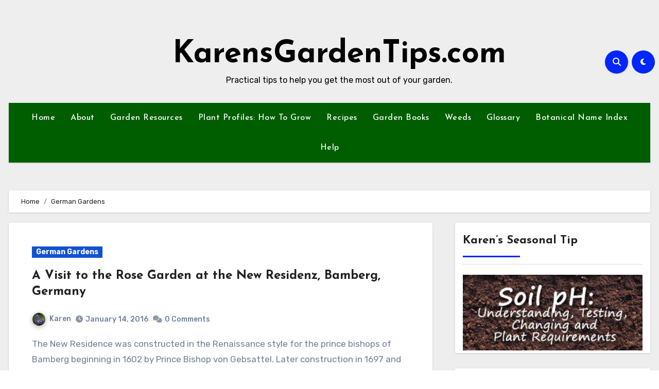

--- FILE ---
content_type: text/html; charset=UTF-8
request_url: https://www.karensgardentips.com/category/german-gardens/
body_size: 97248
content:
<!DOCTYPE html>
<html lang="en-US">
<head>
<meta charset="UTF-8">
<meta name="viewport" content="width=device-width, initial-scale=1">
<link rel="profile" href="http://gmpg.org/xfn/11">
<title>German Gardens &#8211; KarensGardenTips.com</title>
<meta name='robots' content='max-image-preview:large' />
<link rel='dns-prefetch' href='//fonts.googleapis.com' />
<link rel="alternate" type="application/rss+xml" title="KarensGardenTips.com &raquo; Feed" href="https://www.karensgardentips.com/feed/" />
<link rel="alternate" type="application/rss+xml" title="KarensGardenTips.com &raquo; Comments Feed" href="https://www.karensgardentips.com/comments/feed/" />
<link rel="alternate" type="application/rss+xml" title="KarensGardenTips.com &raquo; German Gardens Category Feed" href="https://www.karensgardentips.com/category/german-gardens/feed/" />
<style id='wp-img-auto-sizes-contain-inline-css' type='text/css'>
img:is([sizes=auto i],[sizes^="auto," i]){contain-intrinsic-size:3000px 1500px}
/*# sourceURL=wp-img-auto-sizes-contain-inline-css */
</style>
<style id='wp-emoji-styles-inline-css' type='text/css'>

	img.wp-smiley, img.emoji {
		display: inline !important;
		border: none !important;
		box-shadow: none !important;
		height: 1em !important;
		width: 1em !important;
		margin: 0 0.07em !important;
		vertical-align: -0.1em !important;
		background: none !important;
		padding: 0 !important;
	}
/*# sourceURL=wp-emoji-styles-inline-css */
</style>
<style id='wp-block-library-inline-css' type='text/css'>
:root{--wp-block-synced-color:#7a00df;--wp-block-synced-color--rgb:122,0,223;--wp-bound-block-color:var(--wp-block-synced-color);--wp-editor-canvas-background:#ddd;--wp-admin-theme-color:#007cba;--wp-admin-theme-color--rgb:0,124,186;--wp-admin-theme-color-darker-10:#006ba1;--wp-admin-theme-color-darker-10--rgb:0,107,160.5;--wp-admin-theme-color-darker-20:#005a87;--wp-admin-theme-color-darker-20--rgb:0,90,135;--wp-admin-border-width-focus:2px}@media (min-resolution:192dpi){:root{--wp-admin-border-width-focus:1.5px}}.wp-element-button{cursor:pointer}:root .has-very-light-gray-background-color{background-color:#eee}:root .has-very-dark-gray-background-color{background-color:#313131}:root .has-very-light-gray-color{color:#eee}:root .has-very-dark-gray-color{color:#313131}:root .has-vivid-green-cyan-to-vivid-cyan-blue-gradient-background{background:linear-gradient(135deg,#00d084,#0693e3)}:root .has-purple-crush-gradient-background{background:linear-gradient(135deg,#34e2e4,#4721fb 50%,#ab1dfe)}:root .has-hazy-dawn-gradient-background{background:linear-gradient(135deg,#faaca8,#dad0ec)}:root .has-subdued-olive-gradient-background{background:linear-gradient(135deg,#fafae1,#67a671)}:root .has-atomic-cream-gradient-background{background:linear-gradient(135deg,#fdd79a,#004a59)}:root .has-nightshade-gradient-background{background:linear-gradient(135deg,#330968,#31cdcf)}:root .has-midnight-gradient-background{background:linear-gradient(135deg,#020381,#2874fc)}:root{--wp--preset--font-size--normal:16px;--wp--preset--font-size--huge:42px}.has-regular-font-size{font-size:1em}.has-larger-font-size{font-size:2.625em}.has-normal-font-size{font-size:var(--wp--preset--font-size--normal)}.has-huge-font-size{font-size:var(--wp--preset--font-size--huge)}.has-text-align-center{text-align:center}.has-text-align-left{text-align:left}.has-text-align-right{text-align:right}.has-fit-text{white-space:nowrap!important}#end-resizable-editor-section{display:none}.aligncenter{clear:both}.items-justified-left{justify-content:flex-start}.items-justified-center{justify-content:center}.items-justified-right{justify-content:flex-end}.items-justified-space-between{justify-content:space-between}.screen-reader-text{border:0;clip-path:inset(50%);height:1px;margin:-1px;overflow:hidden;padding:0;position:absolute;width:1px;word-wrap:normal!important}.screen-reader-text:focus{background-color:#ddd;clip-path:none;color:#444;display:block;font-size:1em;height:auto;left:5px;line-height:normal;padding:15px 23px 14px;text-decoration:none;top:5px;width:auto;z-index:100000}html :where(.has-border-color){border-style:solid}html :where([style*=border-top-color]){border-top-style:solid}html :where([style*=border-right-color]){border-right-style:solid}html :where([style*=border-bottom-color]){border-bottom-style:solid}html :where([style*=border-left-color]){border-left-style:solid}html :where([style*=border-width]){border-style:solid}html :where([style*=border-top-width]){border-top-style:solid}html :where([style*=border-right-width]){border-right-style:solid}html :where([style*=border-bottom-width]){border-bottom-style:solid}html :where([style*=border-left-width]){border-left-style:solid}html :where(img[class*=wp-image-]){height:auto;max-width:100%}:where(figure){margin:0 0 1em}html :where(.is-position-sticky){--wp-admin--admin-bar--position-offset:var(--wp-admin--admin-bar--height,0px)}@media screen and (max-width:600px){html :where(.is-position-sticky){--wp-admin--admin-bar--position-offset:0px}}

/*# sourceURL=wp-block-library-inline-css */
</style><style id='global-styles-inline-css' type='text/css'>
:root{--wp--preset--aspect-ratio--square: 1;--wp--preset--aspect-ratio--4-3: 4/3;--wp--preset--aspect-ratio--3-4: 3/4;--wp--preset--aspect-ratio--3-2: 3/2;--wp--preset--aspect-ratio--2-3: 2/3;--wp--preset--aspect-ratio--16-9: 16/9;--wp--preset--aspect-ratio--9-16: 9/16;--wp--preset--color--black: #000000;--wp--preset--color--cyan-bluish-gray: #abb8c3;--wp--preset--color--white: #ffffff;--wp--preset--color--pale-pink: #f78da7;--wp--preset--color--vivid-red: #cf2e2e;--wp--preset--color--luminous-vivid-orange: #ff6900;--wp--preset--color--luminous-vivid-amber: #fcb900;--wp--preset--color--light-green-cyan: #7bdcb5;--wp--preset--color--vivid-green-cyan: #00d084;--wp--preset--color--pale-cyan-blue: #8ed1fc;--wp--preset--color--vivid-cyan-blue: #0693e3;--wp--preset--color--vivid-purple: #9b51e0;--wp--preset--gradient--vivid-cyan-blue-to-vivid-purple: linear-gradient(135deg,rgb(6,147,227) 0%,rgb(155,81,224) 100%);--wp--preset--gradient--light-green-cyan-to-vivid-green-cyan: linear-gradient(135deg,rgb(122,220,180) 0%,rgb(0,208,130) 100%);--wp--preset--gradient--luminous-vivid-amber-to-luminous-vivid-orange: linear-gradient(135deg,rgb(252,185,0) 0%,rgb(255,105,0) 100%);--wp--preset--gradient--luminous-vivid-orange-to-vivid-red: linear-gradient(135deg,rgb(255,105,0) 0%,rgb(207,46,46) 100%);--wp--preset--gradient--very-light-gray-to-cyan-bluish-gray: linear-gradient(135deg,rgb(238,238,238) 0%,rgb(169,184,195) 100%);--wp--preset--gradient--cool-to-warm-spectrum: linear-gradient(135deg,rgb(74,234,220) 0%,rgb(151,120,209) 20%,rgb(207,42,186) 40%,rgb(238,44,130) 60%,rgb(251,105,98) 80%,rgb(254,248,76) 100%);--wp--preset--gradient--blush-light-purple: linear-gradient(135deg,rgb(255,206,236) 0%,rgb(152,150,240) 100%);--wp--preset--gradient--blush-bordeaux: linear-gradient(135deg,rgb(254,205,165) 0%,rgb(254,45,45) 50%,rgb(107,0,62) 100%);--wp--preset--gradient--luminous-dusk: linear-gradient(135deg,rgb(255,203,112) 0%,rgb(199,81,192) 50%,rgb(65,88,208) 100%);--wp--preset--gradient--pale-ocean: linear-gradient(135deg,rgb(255,245,203) 0%,rgb(182,227,212) 50%,rgb(51,167,181) 100%);--wp--preset--gradient--electric-grass: linear-gradient(135deg,rgb(202,248,128) 0%,rgb(113,206,126) 100%);--wp--preset--gradient--midnight: linear-gradient(135deg,rgb(2,3,129) 0%,rgb(40,116,252) 100%);--wp--preset--font-size--small: 13px;--wp--preset--font-size--medium: 20px;--wp--preset--font-size--large: 36px;--wp--preset--font-size--x-large: 42px;--wp--preset--spacing--20: 0.44rem;--wp--preset--spacing--30: 0.67rem;--wp--preset--spacing--40: 1rem;--wp--preset--spacing--50: 1.5rem;--wp--preset--spacing--60: 2.25rem;--wp--preset--spacing--70: 3.38rem;--wp--preset--spacing--80: 5.06rem;--wp--preset--shadow--natural: 6px 6px 9px rgba(0, 0, 0, 0.2);--wp--preset--shadow--deep: 12px 12px 50px rgba(0, 0, 0, 0.4);--wp--preset--shadow--sharp: 6px 6px 0px rgba(0, 0, 0, 0.2);--wp--preset--shadow--outlined: 6px 6px 0px -3px rgb(255, 255, 255), 6px 6px rgb(0, 0, 0);--wp--preset--shadow--crisp: 6px 6px 0px rgb(0, 0, 0);}:where(.is-layout-flex){gap: 0.5em;}:where(.is-layout-grid){gap: 0.5em;}body .is-layout-flex{display: flex;}.is-layout-flex{flex-wrap: wrap;align-items: center;}.is-layout-flex > :is(*, div){margin: 0;}body .is-layout-grid{display: grid;}.is-layout-grid > :is(*, div){margin: 0;}:where(.wp-block-columns.is-layout-flex){gap: 2em;}:where(.wp-block-columns.is-layout-grid){gap: 2em;}:where(.wp-block-post-template.is-layout-flex){gap: 1.25em;}:where(.wp-block-post-template.is-layout-grid){gap: 1.25em;}.has-black-color{color: var(--wp--preset--color--black) !important;}.has-cyan-bluish-gray-color{color: var(--wp--preset--color--cyan-bluish-gray) !important;}.has-white-color{color: var(--wp--preset--color--white) !important;}.has-pale-pink-color{color: var(--wp--preset--color--pale-pink) !important;}.has-vivid-red-color{color: var(--wp--preset--color--vivid-red) !important;}.has-luminous-vivid-orange-color{color: var(--wp--preset--color--luminous-vivid-orange) !important;}.has-luminous-vivid-amber-color{color: var(--wp--preset--color--luminous-vivid-amber) !important;}.has-light-green-cyan-color{color: var(--wp--preset--color--light-green-cyan) !important;}.has-vivid-green-cyan-color{color: var(--wp--preset--color--vivid-green-cyan) !important;}.has-pale-cyan-blue-color{color: var(--wp--preset--color--pale-cyan-blue) !important;}.has-vivid-cyan-blue-color{color: var(--wp--preset--color--vivid-cyan-blue) !important;}.has-vivid-purple-color{color: var(--wp--preset--color--vivid-purple) !important;}.has-black-background-color{background-color: var(--wp--preset--color--black) !important;}.has-cyan-bluish-gray-background-color{background-color: var(--wp--preset--color--cyan-bluish-gray) !important;}.has-white-background-color{background-color: var(--wp--preset--color--white) !important;}.has-pale-pink-background-color{background-color: var(--wp--preset--color--pale-pink) !important;}.has-vivid-red-background-color{background-color: var(--wp--preset--color--vivid-red) !important;}.has-luminous-vivid-orange-background-color{background-color: var(--wp--preset--color--luminous-vivid-orange) !important;}.has-luminous-vivid-amber-background-color{background-color: var(--wp--preset--color--luminous-vivid-amber) !important;}.has-light-green-cyan-background-color{background-color: var(--wp--preset--color--light-green-cyan) !important;}.has-vivid-green-cyan-background-color{background-color: var(--wp--preset--color--vivid-green-cyan) !important;}.has-pale-cyan-blue-background-color{background-color: var(--wp--preset--color--pale-cyan-blue) !important;}.has-vivid-cyan-blue-background-color{background-color: var(--wp--preset--color--vivid-cyan-blue) !important;}.has-vivid-purple-background-color{background-color: var(--wp--preset--color--vivid-purple) !important;}.has-black-border-color{border-color: var(--wp--preset--color--black) !important;}.has-cyan-bluish-gray-border-color{border-color: var(--wp--preset--color--cyan-bluish-gray) !important;}.has-white-border-color{border-color: var(--wp--preset--color--white) !important;}.has-pale-pink-border-color{border-color: var(--wp--preset--color--pale-pink) !important;}.has-vivid-red-border-color{border-color: var(--wp--preset--color--vivid-red) !important;}.has-luminous-vivid-orange-border-color{border-color: var(--wp--preset--color--luminous-vivid-orange) !important;}.has-luminous-vivid-amber-border-color{border-color: var(--wp--preset--color--luminous-vivid-amber) !important;}.has-light-green-cyan-border-color{border-color: var(--wp--preset--color--light-green-cyan) !important;}.has-vivid-green-cyan-border-color{border-color: var(--wp--preset--color--vivid-green-cyan) !important;}.has-pale-cyan-blue-border-color{border-color: var(--wp--preset--color--pale-cyan-blue) !important;}.has-vivid-cyan-blue-border-color{border-color: var(--wp--preset--color--vivid-cyan-blue) !important;}.has-vivid-purple-border-color{border-color: var(--wp--preset--color--vivid-purple) !important;}.has-vivid-cyan-blue-to-vivid-purple-gradient-background{background: var(--wp--preset--gradient--vivid-cyan-blue-to-vivid-purple) !important;}.has-light-green-cyan-to-vivid-green-cyan-gradient-background{background: var(--wp--preset--gradient--light-green-cyan-to-vivid-green-cyan) !important;}.has-luminous-vivid-amber-to-luminous-vivid-orange-gradient-background{background: var(--wp--preset--gradient--luminous-vivid-amber-to-luminous-vivid-orange) !important;}.has-luminous-vivid-orange-to-vivid-red-gradient-background{background: var(--wp--preset--gradient--luminous-vivid-orange-to-vivid-red) !important;}.has-very-light-gray-to-cyan-bluish-gray-gradient-background{background: var(--wp--preset--gradient--very-light-gray-to-cyan-bluish-gray) !important;}.has-cool-to-warm-spectrum-gradient-background{background: var(--wp--preset--gradient--cool-to-warm-spectrum) !important;}.has-blush-light-purple-gradient-background{background: var(--wp--preset--gradient--blush-light-purple) !important;}.has-blush-bordeaux-gradient-background{background: var(--wp--preset--gradient--blush-bordeaux) !important;}.has-luminous-dusk-gradient-background{background: var(--wp--preset--gradient--luminous-dusk) !important;}.has-pale-ocean-gradient-background{background: var(--wp--preset--gradient--pale-ocean) !important;}.has-electric-grass-gradient-background{background: var(--wp--preset--gradient--electric-grass) !important;}.has-midnight-gradient-background{background: var(--wp--preset--gradient--midnight) !important;}.has-small-font-size{font-size: var(--wp--preset--font-size--small) !important;}.has-medium-font-size{font-size: var(--wp--preset--font-size--medium) !important;}.has-large-font-size{font-size: var(--wp--preset--font-size--large) !important;}.has-x-large-font-size{font-size: var(--wp--preset--font-size--x-large) !important;}
/*# sourceURL=global-styles-inline-css */
</style>

<style id='classic-theme-styles-inline-css' type='text/css'>
/*! This file is auto-generated */
.wp-block-button__link{color:#fff;background-color:#32373c;border-radius:9999px;box-shadow:none;text-decoration:none;padding:calc(.667em + 2px) calc(1.333em + 2px);font-size:1.125em}.wp-block-file__button{background:#32373c;color:#fff;text-decoration:none}
/*# sourceURL=/wp-includes/css/classic-themes.min.css */
</style>
<link rel='stylesheet' id='ansar-import-css' href='https://www.karensgardentips.com/wp-content/plugins/ansar-import/public/css/ansar-import-public.css?ver=1.0.5' type='text/css' media='all' />
<link rel='stylesheet' id='blogus-fonts-css' href='//fonts.googleapis.com/css?family=Rubik%3A400%2C500%2C700%7CJosefin+Sans%3A400%2C500%2C700%26display%3Dswap&#038;subset=latin%2Clatin-ext' type='text/css' media='all' />
<link rel='stylesheet' id='blogus-google-fonts-css' href='//fonts.googleapis.com/css?family=ABeeZee%7CAbel%7CAbril+Fatface%7CAclonica%7CAcme%7CActor%7CAdamina%7CAdvent+Pro%7CAguafina+Script%7CAkronim%7CAladin%7CAldrich%7CAlef%7CAlegreya%7CAlegreya+SC%7CAlegreya+Sans%7CAlegreya+Sans+SC%7CAlex+Brush%7CAlfa+Slab+One%7CAlice%7CAlike%7CAlike+Angular%7CAllan%7CAllerta%7CAllerta+Stencil%7CAllura%7CAlmendra%7CAlmendra+Display%7CAlmendra+SC%7CAmarante%7CAmaranth%7CAmatic+SC%7CAmatica+SC%7CAmethysta%7CAmiko%7CAmiri%7CAmita%7CAnaheim%7CAndada%7CAndika%7CAngkor%7CAnnie+Use+Your+Telescope%7CAnonymous+Pro%7CAntic%7CAntic+Didone%7CAntic+Slab%7CAnton%7CArapey%7CArbutus%7CArbutus+Slab%7CArchitects+Daughter%7CArchivo+Black%7CArchivo+Narrow%7CAref+Ruqaa%7CArima+Madurai%7CArimo%7CArizonia%7CArmata%7CArtifika%7CArvo%7CArya%7CAsap%7CAsar%7CAsset%7CAssistant%7CAstloch%7CAsul%7CAthiti%7CAtma%7CAtomic+Age%7CAubrey%7CAudiowide%7CAutour+One%7CAverage%7CAverage+Sans%7CAveria+Gruesa+Libre%7CAveria+Libre%7CAveria+Sans+Libre%7CAveria+Serif+Libre%7CBad+Script%7CBaloo%7CBaloo+Bhai%7CBaloo+Da%7CBaloo+Thambi%7CBalthazar%7CBangers%7CBasic%7CBattambang%7CBaumans%7CBayon%7CBelgrano%7CBelleza%7CBenchNine%7CBentham%7CBerkshire+Swash%7CBevan%7CBigelow+Rules%7CBigshot+One%7CBilbo%7CBilbo+Swash+Caps%7CBioRhyme%7CBioRhyme+Expanded%7CBiryani%7CBitter%7CBlack+Ops+One%7CBokor%7CBonbon%7CBoogaloo%7CBowlby+One%7CBowlby+One+SC%7CBrawler%7CBree+Serif%7CBubblegum+Sans%7CBubbler+One%7CBuda%7CBuenard%7CBungee%7CBungee+Hairline%7CBungee+Inline%7CBungee+Outline%7CBungee+Shade%7CButcherman%7CButterfly+Kids%7CCabin%7CCabin+Condensed%7CCabin+Sketch%7CCaesar+Dressing%7CCagliostro%7CCairo%7CCalligraffitti%7CCambay%7CCambo%7CCandal%7CCantarell%7CCantata+One%7CCantora+One%7CCapriola%7CCardo%7CCarme%7CCarrois+Gothic%7CCarrois+Gothic+SC%7CCarter+One%7CCatamaran%7CCaudex%7CCaveat%7CCaveat+Brush%7CCedarville+Cursive%7CCeviche+One%7CChanga%7CChanga+One%7CChango%7CChathura%7CChau+Philomene+One%7CChela+One%7CChelsea+Market%7CChenla%7CCherry+Cream+Soda%7CCherry+Swash%7CChewy%7CChicle%7CChivo%7CChonburi%7CCinzel%7CCinzel+Decorative%7CClicker+Script%7CCoda%7CCoda+Caption%7CCodystar%7CCoiny%7CCombo%7CComfortaa%7CComing+Soon%7CConcert+One%7CCondiment%7CContent%7CContrail+One%7CConvergence%7CCookie%7CCopse%7CCorben%7CCormorant%7CCormorant+Garamond%7CCormorant+Infant%7CCormorant+SC%7CCormorant+Unicase%7CCormorant+Upright%7CCourgette%7CCousine%7CCoustard%7CCovered+By+Your+Grace%7CCrafty+Girls%7CCreepster%7CCrete+Round%7CCrimson+Text%7CCroissant+One%7CCrushed%7CCuprum%7CCutive%7CCutive+Mono%7CDamion%7CDancing+Script%7CDangrek%7CDavid+Libre%7CDawning+of+a+New+Day%7CDays+One%7CDekko%7CDelius%7CDelius+Swash+Caps%7CDelius+Unicase%7CDella+Respira%7CDenk+One%7CDevonshire%7CDhurjati%7CDidact+Gothic%7CDiplomata%7CDiplomata+SC%7CDomine%7CDonegal+One%7CDoppio+One%7CDorsa%7CDosis%7CDr+Sugiyama%7CDroid+Sans%7CDroid+Sans+Mono%7CDroid+Serif%7CDuru+Sans%7CDynalight%7CEB+Garamond%7CEagle+Lake%7CEater%7CEconomica%7CEczar%7CEk+Mukta%7CEl+Messiri%7CElectrolize%7CElsie%7CElsie+Swash+Caps%7CEmblema+One%7CEmilys+Candy%7CEngagement%7CEnglebert%7CEnriqueta%7CErica+One%7CEsteban%7CEuphoria+Script%7CEwert%7CExo%7CExo+2%7CExpletus+Sans%7CFanwood+Text%7CFarsan%7CFascinate%7CFascinate+Inline%7CFaster+One%7CFasthand%7CFauna+One%7CFederant%7CFedero%7CFelipa%7CFenix%7CFinger+Paint%7CFira+Mono%7CFira+Sans%7CFjalla+One%7CFjord+One%7CFlamenco%7CFlavors%7CFondamento%7CFontdiner+Swanky%7CForum%7CFrancois+One%7CFrank+Ruhl+Libre%7CFreckle+Face%7CFredericka+the+Great%7CFredoka+One%7CFreehand%7CFresca%7CFrijole%7CFruktur%7CFugaz+One%7CGFS+Didot%7CGFS+Neohellenic%7CGabriela%7CGafata%7CGalada%7CGaldeano%7CGalindo%7CGentium+Basic%7CGentium+Book+Basic%7CGeo%7CGeostar%7CGeostar+Fill%7CGermania+One%7CGidugu%7CGilda+Display%7CGive+You+Glory%7CGlass+Antiqua%7CGlegoo%7CGloria+Hallelujah%7CGoblin+One%7CGochi+Hand%7CGorditas%7CGoudy+Bookletter+1911%7CGraduate%7CGrand+Hotel%7CGravitas+One%7CGreat+Vibes%7CGriffy%7CGruppo%7CGudea%7CGurajada%7CHabibi%7CHalant%7CHammersmith+One%7CHanalei%7CHanalei+Fill%7CHandlee%7CHanuman%7CHappy+Monkey%7CHarmattan%7CHeadland+One%7CHeebo%7CHenny+Penny%7CHerr+Von+Muellerhoff%7CHind%7CHind+Guntur%7CHind+Madurai%7CHind+Siliguri%7CHind+Vadodara%7CHoltwood+One+SC%7CHomemade+Apple%7CHomenaje%7CIM+Fell+DW+Pica%7CIM+Fell+DW+Pica+SC%7CIM+Fell+Double+Pica%7CIM+Fell+Double+Pica+SC%7CIM+Fell+English%7CIM+Fell+English+SC%7CIM+Fell+French+Canon%7CIM+Fell+French+Canon+SC%7CIM+Fell+Great+Primer%7CIM+Fell+Great+Primer+SC%7CIceberg%7CIceland%7CImprima%7CInconsolata%7CInder%7CIndie+Flower%7CInika%7CInknut+Antiqua%7CIrish+Grover%7CIstok+Web%7CItaliana%7CItalianno%7CItim%7CJacques+Francois%7CJacques+Francois+Shadow%7CJaldi%7CJim+Nightshade%7CJockey+One%7CJolly+Lodger%7CJomhuria%7CJosefin+Sans%7CJosefin+Slab%7CJoti+One%7CJudson%7CJulee%7CJulius+Sans+One%7CJunge%7CJura%7CJust+Another+Hand%7CJust+Me+Again+Down+Here%7CKadwa%7CKalam%7CKameron%7CKanit%7CKantumruy%7CKarla%7CKarma%7CKatibeh%7CKaushan+Script%7CKavivanar%7CKavoon%7CKdam+Thmor%7CKeania+One%7CKelly+Slab%7CKenia%7CKhand%7CKhmer%7CKhula%7CKite+One%7CKnewave%7CKotta+One%7CKoulen%7CKranky%7CKreon%7CKristi%7CKrona+One%7CKumar+One%7CKumar+One+Outline%7CKurale%7CLa+Belle+Aurore%7CLaila%7CLakki+Reddy%7CLalezar%7CLancelot%7CLateef%7CLato%7CLeague+Script%7CLeckerli+One%7CLedger%7CLekton%7CLemon%7CLemonada%7CLibre+Baskerville%7CLibre+Franklin%7CLife+Savers%7CLilita+One%7CLily+Script+One%7CLimelight%7CLinden+Hill%7CLobster%7CLobster+Two%7CLondrina+Outline%7CLondrina+Shadow%7CLondrina+Sketch%7CLondrina+Solid%7CLora%7CLove+Ya+Like+A+Sister%7CLoved+by+the+King%7CLovers+Quarrel%7CLuckiest+Guy%7CLusitana%7CLustria%7CMacondo%7CMacondo+Swash+Caps%7CMada%7CMagra%7CMaiden+Orange%7CMaitree%7CMako%7CMallanna%7CMandali%7CMarcellus%7CMarcellus+SC%7CMarck+Script%7CMargarine%7CMarko+One%7CMarmelad%7CMartel%7CMartel+Sans%7CMarvel%7CMate%7CMate+SC%7CMaven+Pro%7CMcLaren%7CMeddon%7CMedievalSharp%7CMedula+One%7CMeera+Inimai%7CMegrim%7CMeie+Script%7CMerienda%7CMerienda+One%7CMerriweather%7CMerriweather+Sans%7CMetal%7CMetal+Mania%7CMetamorphous%7CMetrophobic%7CMichroma%7CMilonga%7CMiltonian%7CMiltonian+Tattoo%7CMiniver%7CMiriam+Libre%7CMirza%7CMiss+Fajardose%7CMitr%7CModak%7CModern+Antiqua%7CMogra%7CMolengo%7CMolle%7CMonda%7CMonofett%7CMonoton%7CMonsieur+La+Doulaise%7CMontaga%7CMontez%7CMontserrat%7CMontserrat+Alternates%7CMontserrat+Subrayada%7CMoul%7CMoulpali%7CMountains+of+Christmas%7CMouse+Memoirs%7CMr+Bedfort%7CMr+Dafoe%7CMr+De+Haviland%7CMrs+Saint+Delafield%7CMrs+Sheppards%7CMukta+Vaani%7CMuli%7CMystery+Quest%7CNTR%7CNeucha%7CNeuton%7CNew+Rocker%7CNews+Cycle%7CNiconne%7CNixie+One%7CNobile%7CNokora%7CNorican%7CNosifer%7CNothing+You+Could+Do%7CNoticia+Text%7CNoto+Sans%7CNoto+Serif%7CNova+Cut%7CNova+Flat%7CNova+Mono%7CNova+Oval%7CNova+Round%7CNova+Script%7CNova+Slim%7CNova+Square%7CNumans%7CNunito%7COdor+Mean+Chey%7COffside%7COld+Standard+TT%7COldenburg%7COleo+Script%7COleo+Script+Swash+Caps%7COpen+Sans%7COpen+Sans+Condensed%7COranienbaum%7COrbitron%7COregano%7COrienta%7COriginal+Surfer%7COswald%7COver+the+Rainbow%7COverlock%7COverlock+SC%7COvo%7COxygen%7COxygen+Mono%7CPT+Mono%7CPT+Sans%7CPT+Sans+Caption%7CPT+Sans+Narrow%7CPT+Serif%7CPT+Serif+Caption%7CPacifico%7CPalanquin%7CPalanquin+Dark%7CPaprika%7CParisienne%7CPassero+One%7CPassion+One%7CPathway+Gothic+One%7CPatrick+Hand%7CPatrick+Hand+SC%7CPattaya%7CPatua+One%7CPavanam%7CPaytone+One%7CPeddana%7CPeralta%7CPermanent+Marker%7CPetit+Formal+Script%7CPetrona%7CPhilosopher%7CPiedra%7CPinyon+Script%7CPirata+One%7CPlaster%7CPlay%7CPlayball%7CPlayfair+Display%7CPlayfair+Display+SC%7CPodkova%7CPoiret+One%7CPoller+One%7CPoly%7CPompiere%7CPontano+Sans%7CPoppins%7CPort+Lligat+Sans%7CPort+Lligat+Slab%7CPragati+Narrow%7CPrata%7CPreahvihear%7CPress+Start+2P%7CPridi%7CPrincess+Sofia%7CProciono%7CPrompt%7CProsto+One%7CProza+Libre%7CPuritan%7CPurple+Purse%7CQuando%7CQuantico%7CQuattrocento%7CQuattrocento+Sans%7CQuestrial%7CQuicksand%7CQuintessential%7CQwigley%7CRacing+Sans+One%7CRadley%7CRajdhani%7CRakkas%7CRaleway%7CRaleway+Dots%7CRamabhadra%7CRamaraja%7CRambla%7CRammetto+One%7CRanchers%7CRancho%7CRanga%7CRasa%7CRationale%7CRavi+Prakash%7CRedressed%7CReem+Kufi%7CReenie+Beanie%7CRevalia%7CRhodium+Libre%7CRibeye%7CRibeye+Marrow%7CRighteous%7CRisque%7CRoboto%7CRoboto+Condensed%7CRoboto+Mono%7CRoboto+Slab%7CRochester%7CRock+Salt%7CRokkitt%7CRomanesco%7CRopa+Sans%7CRosario%7CRosarivo%7CRouge+Script%7CRozha+One%7CRubik%7CRubik+Mono+One%7CRubik+One%7CRuda%7CRufina%7CRuge+Boogie%7CRuluko%7CRum+Raisin%7CRuslan+Display%7CRusso+One%7CRuthie%7CRye%7CSacramento%7CSahitya%7CSail%7CSalsa%7CSanchez%7CSancreek%7CSansita+One%7CSarala%7CSarina%7CSarpanch%7CSatisfy%7CScada%7CScheherazade%7CSchoolbell%7CScope+One%7CSeaweed+Script%7CSecular+One%7CSevillana%7CSeymour+One%7CShadows+Into+Light%7CShadows+Into+Light+Two%7CShanti%7CShare%7CShare+Tech%7CShare+Tech+Mono%7CShojumaru%7CShort+Stack%7CShrikhand%7CSiemreap%7CSigmar+One%7CSignika%7CSignika+Negative%7CSimonetta%7CSintony%7CSirin+Stencil%7CSix+Caps%7CSkranji%7CSlabo+13px%7CSlabo+27px%7CSlackey%7CSmokum%7CSmythe%7CSniglet%7CSnippet%7CSnowburst+One%7CSofadi+One%7CSofia%7CSonsie+One%7CSorts+Mill+Goudy%7CSource+Code+Pro%7CSource+Sans+Pro%7CSource+Serif+Pro%7CSpace+Mono%7CSpecial+Elite%7CSpicy+Rice%7CSpinnaker%7CSpirax%7CSquada+One%7CSree+Krushnadevaraya%7CSriracha%7CStalemate%7CStalinist+One%7CStardos+Stencil%7CStint+Ultra+Condensed%7CStint+Ultra+Expanded%7CStoke%7CStrait%7CSue+Ellen+Francisco%7CSuez+One%7CSumana%7CSunshiney%7CSupermercado+One%7CSura%7CSuranna%7CSuravaram%7CSuwannaphum%7CSwanky+and+Moo+Moo%7CSyncopate%7CTangerine%7CTaprom%7CTauri%7CTaviraj%7CTeko%7CTelex%7CTenali+Ramakrishna%7CTenor+Sans%7CText+Me+One%7CThe+Girl+Next+Door%7CTienne%7CTillana%7CTimmana%7CTinos%7CTitan+One%7CTitillium+Web%7CTrade+Winds%7CTrirong%7CTrocchi%7CTrochut%7CTrykker%7CTulpen+One%7CUbuntu%7CUbuntu+Condensed%7CUbuntu+Mono%7CUltra%7CUncial+Antiqua%7CUnderdog%7CUnica+One%7CUnifrakturCook%7CUnifrakturMaguntia%7CUnkempt%7CUnlock%7CUnna%7CVT323%7CVampiro+One%7CVarela%7CVarela+Round%7CVast+Shadow%7CVesper+Libre%7CVibur%7CVidaloka%7CViga%7CVoces%7CVolkhov%7CVollkorn%7CVoltaire%7CWaiting+for+the+Sunrise%7CWallpoet%7CWalter+Turncoat%7CWarnes%7CWellfleet%7CWendy+One%7CWire+One%7CWork+Sans%7CYanone+Kaffeesatz%7CYantramanav%7CYatra+One%7CYellowtail%7CYeseva+One%7CYesteryear%7CYrsa%7CZeyada&#038;subset=latin%2Clatin-ext' type='text/css' media='all' />
<link rel='stylesheet' id='bootstrap-css' href='https://www.karensgardentips.com/wp-content/themes/blogus/css/bootstrap.css?ver=6.9' type='text/css' media='all' />
<link rel='stylesheet' id='blogus-style-css' href='https://www.karensgardentips.com/wp-content/themes/blogus/style.css?ver=6.9' type='text/css' media='all' />
<link rel='stylesheet' id='blogus-default-css' href='https://www.karensgardentips.com/wp-content/themes/blogus/css/colors/default.css?ver=6.9' type='text/css' media='all' />
<link rel='stylesheet' id='all-css-css' href='https://www.karensgardentips.com/wp-content/themes/blogus/css/all.css?ver=6.9' type='text/css' media='all' />
<link rel='stylesheet' id='dark-css' href='https://www.karensgardentips.com/wp-content/themes/blogus/css/colors/dark.css?ver=6.9' type='text/css' media='all' />
<link rel='stylesheet' id='swiper-bundle-css-css' href='https://www.karensgardentips.com/wp-content/themes/blogus/css/swiper-bundle.css?ver=6.9' type='text/css' media='all' />
<link rel='stylesheet' id='smartmenus-css' href='https://www.karensgardentips.com/wp-content/themes/blogus/css/jquery.smartmenus.bootstrap.css?ver=6.9' type='text/css' media='all' />
<link rel='stylesheet' id='animate-css' href='https://www.karensgardentips.com/wp-content/themes/blogus/css/animate.css?ver=6.9' type='text/css' media='all' />
<link rel='stylesheet' id='blogus-custom-css-css' href='https://www.karensgardentips.com/wp-content/themes/blogus/inc/ansar/customize/css/customizer.css?ver=1.0' type='text/css' media='all' />
<script type="text/javascript" src="https://www.karensgardentips.com/wp-includes/js/jquery/jquery.min.js?ver=3.7.1" id="jquery-core-js"></script>
<script type="text/javascript" src="https://www.karensgardentips.com/wp-includes/js/jquery/jquery-migrate.min.js?ver=3.4.1" id="jquery-migrate-js"></script>
<script type="text/javascript" src="https://www.karensgardentips.com/wp-content/plugins/ansar-import/public/js/ansar-import-public.js?ver=1.0.5" id="ansar-import-js"></script>
<script type="text/javascript" src="https://www.karensgardentips.com/wp-content/themes/blogus/js/navigation.js?ver=6.9" id="blogus-navigation-js"></script>
<script type="text/javascript" src="https://www.karensgardentips.com/wp-content/themes/blogus/js/bootstrap.js?ver=6.9" id="blogus_bootstrap_script-js"></script>
<script type="text/javascript" src="https://www.karensgardentips.com/wp-content/themes/blogus/js/swiper-bundle.js?ver=6.9" id="swiper-bundle-js"></script>
<script type="text/javascript" src="https://www.karensgardentips.com/wp-content/themes/blogus/js/main.js?ver=6.9" id="blogus_main-js-js"></script>
<script type="text/javascript" src="https://www.karensgardentips.com/wp-content/themes/blogus/js/sticksy.min.js?ver=6.9" id="sticksy-js-js"></script>
<script type="text/javascript" src="https://www.karensgardentips.com/wp-content/themes/blogus/js/jquery.smartmenus.js?ver=6.9" id="smartmenus-js-js"></script>
<script type="text/javascript" src="https://www.karensgardentips.com/wp-content/themes/blogus/js/jquery.smartmenus.bootstrap.js?ver=6.9" id="bootstrap-smartmenus-js-js"></script>
<link rel="https://api.w.org/" href="https://www.karensgardentips.com/wp-json/" /><link rel="alternate" title="JSON" type="application/json" href="https://www.karensgardentips.com/wp-json/wp/v2/categories/6772" /><link rel="EditURI" type="application/rsd+xml" title="RSD" href="https://www.karensgardentips.com/xmlrpc.php?rsd" />
<meta name="generator" content="WordPress 6.9" />
<style>
  .bs-blog-post p:nth-of-type(1)::first-letter {
    display: none;
}
</style>
<style type="text/css" id="custom-background-css">
    :root {
        --wrap-color: #eee    }
</style>
    <style type="text/css">
            .site-title a,
        .site-description {
            color: #000;
        }

        .site-branding-text .site-title a {
                font-size: px;
            }

            @media only screen and (max-width: 640px) {
                .site-branding-text .site-title a {
                    font-size: 26px;

                }
            }

            @media only screen and (max-width: 375px) {
                .site-branding-text .site-title a {
                    font-size: 26px;

                }
            }

        </style>
    </head>
<body class="archive category category-german-gardens category-6772 wp-embed-responsive wp-theme-blogus hfeed  ta-hide-date-author-in-list" >
<div id="page" class="site">
<a class="skip-link screen-reader-text" href="#content">
Skip to content</a>

<!--wrapper-->
<div class="wrapper" id="custom-background-css">
        <!--==================== TOP BAR ====================-->
        <!--header-->
    <header class="bs-default">
      <div class="clearfix"></div>
      <!-- Main Menu Area-->
      <div class="bs-header-main d-none d-lg-block" style="background-image: url('');">
        <div class="inner">
          <div class="container">
            <div class="row align-items-center">
              <div class="col-md-3">
                              </div>
              <div class="navbar-header col-md-6">
                                        <div class="site-branding-text">
                                        <p class="site-title"> <a href="https://www.karensgardentips.com/" rel="home">KarensGardenTips.com</a></p>
                                        <p class="site-description">Practical tips to help you get the most out of your garden.</p>
                    </div>
                </div>     
              <div class="col-md-3">
                <div class="info-right right-nav  d-flex align-items-center justify-content-center justify-content-md-end">
                                 <a class="msearch ml-auto"  data-bs-target="#exampleModal"  href="#" data-bs-toggle="modal">
                    <i class="fa fa-search"></i>
                  </a> 
                              <label class="switch" for="switch">
                <input type="checkbox" name="theme" id="switch">
                <span class="slider"></span>
              </label>
                            
                </div>
              </div>
            </div>
          </div>
        </div>
      </div>
      <!-- /Main Menu Area-->
      <div class="bs-menu-full">
        <nav class="navbar navbar-expand-lg navbar-wp">
          <div class="container"> 
            <!-- Mobile Header -->
            <div class="m-header align-items-center">
                  <!-- navbar-toggle -->
                  <button class="navbar-toggler x collapsed" type="button" data-bs-toggle="collapse"
                    data-bs-target="#navbar-wp" aria-controls="navbar-wp" aria-expanded="false"
                    aria-label="Toggle navigation"> 
                      <span class="icon-bar"></span>
                      <span class="icon-bar"></span>
                      <span class="icon-bar"></span>
                  </button>
                  <div class="navbar-header">
                                     <div class="site-branding-text">
                                    <div class="site-title"> <a href="https://www.karensgardentips.com/" rel="home">KarensGardenTips.com</a></div>
                  <p class="site-description">Practical tips to help you get the most out of your garden.</p>
                  </div>
                  </div>
                  <div class="right-nav"> 
                  <!-- /navbar-toggle -->
                                      <a class="msearch ml-auto" href="#" data-bs-target="#exampleModal" data-bs-toggle="modal"> <i class="fa fa-search"></i> </a>
               
                                     </div>
                </div>
            <!-- /Mobile Header -->
            <!-- Navigation -->
            <div class="collapse navbar-collapse" id="navbar-wp">
                  <ul id="menu-main-menu" class="nav navbar-nav mx-auto"><li id="menu-item-28094" class="menu-item menu-item-type-custom menu-item-object-custom menu-item-home menu-item-28094"><a class="nav-link" title="Home" href="http://www.karensgardentips.com/">Home</a></li>
<li id="menu-item-28095" class="menu-item menu-item-type-post_type menu-item-object-page menu-item-28095"><a class="nav-link" title="About" href="https://www.karensgardentips.com/about/">About</a></li>
<li id="menu-item-28097" class="menu-item menu-item-type-post_type menu-item-object-page menu-item-28097"><a class="nav-link" title="Garden Resources" href="https://www.karensgardentips.com/garden-resources/">Garden Resources</a></li>
<li id="menu-item-50686" class="menu-item menu-item-type-taxonomy menu-item-object-category menu-item-50686"><a class="nav-link" title="Plant Profiles: How To Grow" href="https://www.karensgardentips.com/category/plant-profiles-how-to-grow/">Plant Profiles: How To Grow</a></li>
<li id="menu-item-50687" class="menu-item menu-item-type-taxonomy menu-item-object-category menu-item-50687"><a class="nav-link" title="Recipes" href="https://www.karensgardentips.com/category/recipes/">Recipes</a></li>
<li id="menu-item-50688" class="menu-item menu-item-type-taxonomy menu-item-object-category menu-item-50688"><a class="nav-link" title="Garden Books" href="https://www.karensgardentips.com/category/reviews/garden-books/">Garden Books</a></li>
<li id="menu-item-50689" class="menu-item menu-item-type-taxonomy menu-item-object-category menu-item-50689"><a class="nav-link" title="Weeds" href="https://www.karensgardentips.com/category/growing-garden-plants/weeds-growing-garden-plants/">Weeds</a></li>
<li id="menu-item-28098" class="menu-item menu-item-type-post_type menu-item-object-page menu-item-28098"><a class="nav-link" title="Glossary" href="https://www.karensgardentips.com/glossary-of-botanical-terms/">Glossary</a></li>
<li id="menu-item-50690" class="menu-item menu-item-type-post_type menu-item-object-page menu-item-50690"><a class="nav-link" title="Botanical Name Index" href="https://www.karensgardentips.com/botanical-name-index-old/">Botanical Name Index</a></li>
<li id="menu-item-28099" class="menu-item menu-item-type-post_type menu-item-object-page menu-item-28099"><a class="nav-link" title="Help" href="https://www.karensgardentips.com/help/">Help</a></li>
</ul>              </div>
            <!-- /Navigation -->
          </div>
        </nav>
      </div>
      <!--/main Menu Area-->
    </header>
    <!--/header-->
<!--mainfeatured start-->
<div class="mainfeatured mb-4">
    <!--container-->
    <div class="container">
        <!--row-->
        <div class="row">              
      
        </div><!--/row-->
    </div><!--/container-->
</div>
<!--mainfeatured end-->
        <main id="content" class="archive-class">
    <div class="container">
        <!--row-->
        <div class="row">
            <!--==================== breadcrumb section ====================-->
                        <div class="bs-breadcrumb-section">
                <div class="overlay">
                    <div class="container">
                        <div class="row">
                            <nav aria-label="breadcrumb">
                                <ol class="breadcrumb">
                                    <div role="navigation" aria-label="Breadcrumbs" class="breadcrumb-trail breadcrumbs" itemprop="breadcrumb"><ul class="breadcrumb trail-items" itemscope itemtype="http://schema.org/BreadcrumbList"><meta name="numberOfItems" content="2" /><meta name="itemListOrder" content="Ascending" /><li itemprop="itemListElement breadcrumb-item" itemscope itemtype="http://schema.org/ListItem" class="trail-item breadcrumb-item  trail-begin"><a href="https://www.karensgardentips.com/" rel="home" itemprop="item"><span itemprop="name">Home</span></a><meta itemprop="position" content="1" /></li><li itemprop="itemListElement breadcrumb-item" itemscope itemtype="http://schema.org/ListItem" class="trail-item breadcrumb-item  trail-end"><span itemprop="name"><span itemprop="name">German Gardens</span></span><meta itemprop="position" content="2" /></li></ul></div> 
                                </ol>
                            </nav>
                        </div>
                    </div>
                </div>
            </div>
                    <!--col-lg-8-->
                            <div class="col-lg-8 content-right">
                    <div id="blog-list">
     
        <div id="post-28111" class="bs-blog-post list-blog post-28111 post type-post status-publish format-standard hentry category-german-gardens tag-bamberg-germany tag-new-residenz tag-rose-garden">
                        <article class="small col text-xs">
                          <div class="bs-blog-category">
            <a class="blogus-categories category-color-1" href="https://www.karensgardentips.com/category/german-gardens/" alt="View all posts in German Gardens"> 
                                 German Gardens
                             </a>        </div>
                        <h4 class="title"><a href="https://www.karensgardentips.com/german-gardens/a-visit-to-the-rose-garden-at-the-new-residenz-bamberg-germany/">A Visit to the Rose Garden at the New Residenz, Bamberg, Germany</a></h4>
                
    <div class="bs-blog-meta">
        <span class="bs-author"> 
        <a class="auth" href="https://www.karensgardentips.com/author/karen/"> 
        <img alt='' src='https://secure.gravatar.com/avatar/9629f09e48e04f5abdf66390f5a36042d767f041b4fc0c921553087ceffc4307?s=150&#038;d=mm&#038;r=pg' srcset='https://secure.gravatar.com/avatar/9629f09e48e04f5abdf66390f5a36042d767f041b4fc0c921553087ceffc4307?s=300&#038;d=mm&#038;r=pg 2x' class='avatar avatar-150 photo' height='150' width='150' decoding='async'/>Karen        </a> 
    </span>
        <span class="bs-blog-date">
            <a href="https://www.karensgardentips.com/2016/01/"><time datetime="">January 14, 2016</time></a>
        </span>
        <span class="comments-link"> 
            <a href="https://www.karensgardentips.com/german-gardens/a-visit-to-the-rose-garden-at-the-new-residenz-bamberg-germany/">0 Comments</a> 
        </span>
        </div>
<p>The New Residence was constructed in the Renaissance style for the prince bishops of Bamberg beginning in 1602 by Prince Bishop von Gebsattel. Later construction in 1697 and 1703 added&hellip;</p>
            </article>
          </div> 
    
        <div class="col-md-12 text-center d-md-flex justify-content-between">
                            <div class="navigation"><p></p></div>
                    </div>
        </div>
                </div>
                            <!--/col-lg-8-->
                            <!--col-lg-4-->
                <aside class="col-lg-4 sidebar-right">
                    		<div id="sidebar-right" class="bs-sidebar  bs-sticky ">
		<div id="text-15" class="bs-widget widget_text"><div class="bs-widget-title"><h2 class="title">Karen’s Seasonal Tip</h2></div>			<div class="textwidget"><A HREF="http://www.karensgardentips.com/garden-basics/soil/soil-ph-understanding-testing-changing-and-plant-requirements/"><img src="http://www.karensgardentips.com/wp-content/uploads/garden/custom/soil ph.jpg"/></A>
</div>
		</div><div id="text-16" class="bs-widget widget_text"><div class="bs-widget-title"><h2 class="title">Karen&#8217;s Archive Tip</h2></div>			<div class="textwidget"><A HREF="http://www.karensgardentips.com/garden-basics/all-america-selections-a-useful-way-of-identifying-outstandng-annuals-and-vegetables/"><img src="http://www.karensgardentips.com/wp-content/uploads/garden/custom/archive_pointer.jpg"/></A></div>
		</div><div id="categories-397389712" class="bs-widget widget_categories"><div class="bs-widget-title"><h2 class="title">Categories</h2></div><form action="https://www.karensgardentips.com" method="get"><label class="screen-reader-text" for="cat">Categories</label><select  name='cat' id='cat' class='postform'>
	<option value='-1'>Select Category</option>
	<option class="level-0" value="4932">Bonsai</option>
	<option class="level-0" value="1232">Botany for Gardeners</option>
	<option class="level-0" value="927">Crafts</option>
	<option class="level-0" value="207">Critters:  Animals in the Garden</option>
	<option class="level-0" value="4789">e-Book</option>
	<option class="level-0" value="99">Floristry</option>
	<option class="level-0" value="3">Garden Basics</option>
	<option class="level-1" value="197">&nbsp;&nbsp;&nbsp;Light</option>
	<option class="level-1" value="198">&nbsp;&nbsp;&nbsp;Nomenclature</option>
	<option class="level-1" value="6">&nbsp;&nbsp;&nbsp;Soil</option>
	<option class="level-1" value="8">&nbsp;&nbsp;&nbsp;Tempature</option>
	<option class="level-1" value="200">&nbsp;&nbsp;&nbsp;Water</option>
	<option class="level-0" value="3554">Garden Design</option>
	<option class="level-0" value="202">Garden Games and Puzzles</option>
	<option class="level-0" value="377">Garden History</option>
	<option class="level-0" value="203">Garden Journal</option>
	<option class="level-0" value="205">Garden Ramblings</option>
	<option class="level-0" value="206">Garden Shopper</option>
	<option class="level-1" value="89">&nbsp;&nbsp;&nbsp;Garden Gifts</option>
	<option class="level-0" value="91">Garden Travel</option>
	<option class="level-1" value="7514">&nbsp;&nbsp;&nbsp;Australia</option>
	<option class="level-1" value="937">&nbsp;&nbsp;&nbsp;Bahamian Gardens</option>
	<option class="level-1" value="1794">&nbsp;&nbsp;&nbsp;Chinese Gardens</option>
	<option class="level-1" value="210">&nbsp;&nbsp;&nbsp;English Gardens</option>
	<option class="level-1" value="211">&nbsp;&nbsp;&nbsp;French Gardens</option>
	<option class="level-1" value="5204">&nbsp;&nbsp;&nbsp;Indian Gardens</option>
	<option class="level-1" value="212">&nbsp;&nbsp;&nbsp;Italian Gardens</option>
	<option class="level-1" value="7531">&nbsp;&nbsp;&nbsp;Madeira Gardens</option>
	<option class="level-1" value="1052">&nbsp;&nbsp;&nbsp;Scottish Gardens</option>
	<option class="level-1" value="7498">&nbsp;&nbsp;&nbsp;Singapore Gardens</option>
	<option class="level-1" value="514">&nbsp;&nbsp;&nbsp;Spanish Gardens</option>
	<option class="level-1" value="209">&nbsp;&nbsp;&nbsp;United States Gardens</option>
	<option class="level-0" value="17">Garden Types, Styles and Designs</option>
	<option class="level-1" value="217">&nbsp;&nbsp;&nbsp;Auditory Garden</option>
	<option class="level-1" value="61">&nbsp;&nbsp;&nbsp;Bog Garden</option>
	<option class="level-1" value="6617">&nbsp;&nbsp;&nbsp;Butterfly Gardens</option>
	<option class="level-1" value="213">&nbsp;&nbsp;&nbsp;Children</option>
	<option class="level-1" value="3741">&nbsp;&nbsp;&nbsp;Container Gardening</option>
	<option class="level-1" value="3158">&nbsp;&nbsp;&nbsp;Cottage Garden</option>
	<option class="level-1" value="18">&nbsp;&nbsp;&nbsp;English Garden</option>
	<option class="level-1" value="214">&nbsp;&nbsp;&nbsp;Fragrant Garden</option>
	<option class="level-1" value="2707">&nbsp;&nbsp;&nbsp;Fruits</option>
	<option class="level-1" value="3932">&nbsp;&nbsp;&nbsp;Herb Garden</option>
	<option class="level-1" value="14706">&nbsp;&nbsp;&nbsp;Meadow Garden</option>
	<option class="level-1" value="3862">&nbsp;&nbsp;&nbsp;Native Plants</option>
	<option class="level-1" value="8280">&nbsp;&nbsp;&nbsp;Rain Garden</option>
	<option class="level-1" value="4223">&nbsp;&nbsp;&nbsp;Rock Garden</option>
	<option class="level-1" value="22">&nbsp;&nbsp;&nbsp;Rose Garden</option>
	<option class="level-1" value="215">&nbsp;&nbsp;&nbsp;Secret Garden</option>
	<option class="level-1" value="407">&nbsp;&nbsp;&nbsp;Shade Garden</option>
	<option class="level-1" value="4323">&nbsp;&nbsp;&nbsp;Shakespeare&#8217;s Flowers and Gardens</option>
	<option class="level-1" value="216">&nbsp;&nbsp;&nbsp;Small Garden</option>
	<option class="level-1" value="218">&nbsp;&nbsp;&nbsp;Special Needs</option>
	<option class="level-1" value="219">&nbsp;&nbsp;&nbsp;Tactile Garden</option>
	<option class="level-1" value="648">&nbsp;&nbsp;&nbsp;Theme Garden</option>
	<option class="level-1" value="535">&nbsp;&nbsp;&nbsp;Vegetable Garden</option>
	<option class="level-1" value="11708">&nbsp;&nbsp;&nbsp;Wall Garden</option>
	<option class="level-1" value="6168">&nbsp;&nbsp;&nbsp;Water garden</option>
	<option class="level-1" value="14804">&nbsp;&nbsp;&nbsp;Wildflower Garden</option>
	<option class="level-1" value="220">&nbsp;&nbsp;&nbsp;Winter Gardens</option>
	<option class="level-0" value="6772" selected="selected">German Gardens</option>
	<option class="level-0" value="6091">Grasses</option>
	<option class="level-0" value="14502">Ground Covers</option>
	<option class="level-0" value="221">Growing Garden Plants</option>
	<option class="level-1" value="1347">&nbsp;&nbsp;&nbsp;Clean Up</option>
	<option class="level-1" value="223">&nbsp;&nbsp;&nbsp;Deadheading</option>
	<option class="level-1" value="5">&nbsp;&nbsp;&nbsp;Garden Pests and diseases</option>
	<option class="level-1" value="224">&nbsp;&nbsp;&nbsp;Mulch</option>
	<option class="level-1" value="15">&nbsp;&nbsp;&nbsp;Plant Propagation</option>
	<option class="level-1" value="484">&nbsp;&nbsp;&nbsp;Repotting</option>
	<option class="level-1" value="603">&nbsp;&nbsp;&nbsp;Sources for Plants</option>
	<option class="level-1" value="4314">&nbsp;&nbsp;&nbsp;Weeds</option>
	<option class="level-0" value="225">Hardscape and Garden Ornaments</option>
	<option class="level-0" value="1851">House Plant Care</option>
	<option class="level-0" value="226">Lawn Care</option>
	<option class="level-0" value="4">Plant Profiles: How To Grow</option>
	<option class="level-0" value="9454">Poisinous Plants</option>
	<option class="level-0" value="751">Recipes</option>
	<option class="level-0" value="227">Reviews</option>
	<option class="level-1" value="228">&nbsp;&nbsp;&nbsp;Garden Books</option>
	<option class="level-1" value="3915">&nbsp;&nbsp;&nbsp;Product Reviews</option>
	<option class="level-0" value="13685">Tools</option>
	<option class="level-0" value="230">Top Plant Picks for the Garden</option>
	<option class="level-1" value="231">&nbsp;&nbsp;&nbsp;Annuals</option>
	<option class="level-1" value="233">&nbsp;&nbsp;&nbsp;Bulbs</option>
	<option class="level-1" value="882">&nbsp;&nbsp;&nbsp;Deciduous trees</option>
	<option class="level-1" value="11249">&nbsp;&nbsp;&nbsp;Drought tolerance</option>
	<option class="level-1" value="681">&nbsp;&nbsp;&nbsp;Evergreens</option>
	<option class="level-1" value="78">&nbsp;&nbsp;&nbsp;grasses</option>
	<option class="level-1" value="3998">&nbsp;&nbsp;&nbsp;Hedges</option>
	<option class="level-1" value="234">&nbsp;&nbsp;&nbsp;Herbaceous Perennials</option>
	<option class="level-1" value="235">&nbsp;&nbsp;&nbsp;Herbs</option>
	<option class="level-1" value="6430">&nbsp;&nbsp;&nbsp;Perennials</option>
	<option class="level-1" value="4800">&nbsp;&nbsp;&nbsp;Plant Combinations</option>
	<option class="level-1" value="3070">&nbsp;&nbsp;&nbsp;Roses</option>
	<option class="level-1" value="236">&nbsp;&nbsp;&nbsp;Shrubs</option>
	<option class="level-1" value="237">&nbsp;&nbsp;&nbsp;Trees</option>
	<option class="level-1" value="238">&nbsp;&nbsp;&nbsp;Vegetables</option>
	<option class="level-1" value="239">&nbsp;&nbsp;&nbsp;Vines</option>
	<option class="level-0" value="1">Uncategorized</option>
</select>
</form><script type="text/javascript">
/* <![CDATA[ */

( ( dropdownId ) => {
	const dropdown = document.getElementById( dropdownId );
	function onSelectChange() {
		setTimeout( () => {
			if ( 'escape' === dropdown.dataset.lastkey ) {
				return;
			}
			if ( dropdown.value && parseInt( dropdown.value ) > 0 && dropdown instanceof HTMLSelectElement ) {
				dropdown.parentElement.submit();
			}
		}, 250 );
	}
	function onKeyUp( event ) {
		if ( 'Escape' === event.key ) {
			dropdown.dataset.lastkey = 'escape';
		} else {
			delete dropdown.dataset.lastkey;
		}
	}
	function onClick() {
		delete dropdown.dataset.lastkey;
	}
	dropdown.addEventListener( 'keyup', onKeyUp );
	dropdown.addEventListener( 'click', onClick );
	dropdown.addEventListener( 'change', onSelectChange );
})( "cat" );

//# sourceURL=WP_Widget_Categories%3A%3Awidget
/* ]]> */
</script>
</div><div id="search-3" class="bs-widget widget_search"><form role="search" method="get" class="search-form" action="https://www.karensgardentips.com/">
				<label>
					<span class="screen-reader-text">Search for:</span>
					<input type="search" class="search-field" placeholder="Search &hellip;" value="" name="s" />
				</label>
				<input type="submit" class="search-submit" value="Search" />
			</form></div><div id="text-17" class="bs-widget widget_text"><div class="bs-widget-title"><h2 class="title">Karen’s Book Reviews</h2></div>			<div class="textwidget"><a href="http://www.karensgardentips.com/category/reviews/garden-books/"><img src="http://www.karensgardentips.com/wp-content/uploads/garden/custom/bookreviews6.jpg"/></A></div>
		</div><div id="text-18" class="bs-widget widget_text"><div class="bs-widget-title"><h2 class="title">Karen’s Archive Plant</h2></div>			<div class="textwidget"><A HREF="http://www.karensgardentips.com/plant-profiles-how-to-grow/plant-profile-goats-beard-aruncus-dioicus/"><img src="http://www.karensgardentips.com/wp-content/uploads/garden/custom/plant of the week pointer.jpg"/></A></div>
		</div><div id="tag_cloud-5" class="bs-widget widget_tag_cloud"><div class="bs-widget-title"><h2 class="title">Keywords (Tags)</h2></div><div class="tagcloud"><a href="https://www.karensgardentips.com/tag/bible-garden/" class="tag-cloud-link tag-link-11851 tag-link-position-1" style="font-size: 9.8571428571429pt;" aria-label="Bible garden (83 items)">Bible garden</a>
<a href="https://www.karensgardentips.com/tag/bird-garden/" class="tag-cloud-link tag-link-8703 tag-link-position-2" style="font-size: 9.5714285714286pt;" aria-label="bird garden (78 items)">bird garden</a>
<a href="https://www.karensgardentips.com/tag/border/" class="tag-cloud-link tag-link-10915 tag-link-position-3" style="font-size: 10pt;" aria-label="border (84 items)">border</a>
<a href="https://www.karensgardentips.com/tag/butterfly-garden/" class="tag-cloud-link tag-link-733 tag-link-position-4" style="font-size: 15.571428571429pt;" aria-label="butterfly garden (209 items)">butterfly garden</a>
<a href="https://www.karensgardentips.com/tag/childrens-literature/" class="tag-cloud-link tag-link-5141 tag-link-position-5" style="font-size: 11.428571428571pt;" aria-label="children&#039;s literature (106 items)">children&#039;s literature</a>
<a href="https://www.karensgardentips.com/tag/container-garden/" class="tag-cloud-link tag-link-6855 tag-link-position-6" style="font-size: 8.8571428571429pt;" aria-label="container garden (69 items)">container garden</a>
<a href="https://www.karensgardentips.com/tag/container-gardening/" class="tag-cloud-link tag-link-88 tag-link-position-7" style="font-size: 14pt;" aria-label="container gardening (161 items)">container gardening</a>
<a href="https://www.karensgardentips.com/tag/cottage-garden/" class="tag-cloud-link tag-link-3031 tag-link-position-8" style="font-size: 11.428571428571pt;" aria-label="cottage garden (107 items)">cottage garden</a>
<a href="https://www.karensgardentips.com/tag/culinary-herb/" class="tag-cloud-link tag-link-1939 tag-link-position-9" style="font-size: 8.7142857142857pt;" aria-label="culinary herb (68 items)">culinary herb</a>
<a href="https://www.karensgardentips.com/tag/deciduous-shrub/" class="tag-cloud-link tag-link-549 tag-link-position-10" style="font-size: 11.714285714286pt;" aria-label="deciduous shrub (112 items)">deciduous shrub</a>
<a href="https://www.karensgardentips.com/tag/deciduous-tree/" class="tag-cloud-link tag-link-885 tag-link-position-11" style="font-size: 12.428571428571pt;" aria-label="Deciduous tree (126 items)">Deciduous tree</a>
<a href="https://www.karensgardentips.com/tag/dried-arrangement/" class="tag-cloud-link tag-link-2402 tag-link-position-12" style="font-size: 9.2857142857143pt;" aria-label="dried arrangement (75 items)">dried arrangement</a>
<a href="https://www.karensgardentips.com/tag/educational-game/" class="tag-cloud-link tag-link-1239 tag-link-position-13" style="font-size: 10.857142857143pt;" aria-label="educational game (97 items)">educational game</a>
<a href="https://www.karensgardentips.com/tag/evergreen-shrub/" class="tag-cloud-link tag-link-963 tag-link-position-14" style="font-size: 11.571428571429pt;" aria-label="evergreen shrub (108 items)">evergreen shrub</a>
<a href="https://www.karensgardentips.com/tag/evergreen-tree/" class="tag-cloud-link tag-link-986 tag-link-position-15" style="font-size: 9.2857142857143pt;" aria-label="Evergreen tree (74 items)">Evergreen tree</a>
<a href="https://www.karensgardentips.com/tag/florestry/" class="tag-cloud-link tag-link-8934 tag-link-position-16" style="font-size: 17pt;" aria-label="Floristry (261 items)">Floristry</a>
<a href="https://www.karensgardentips.com/tag/fragrance-garden/" class="tag-cloud-link tag-link-84 tag-link-position-17" style="font-size: 8.8571428571429pt;" aria-label="fragrance garden (70 items)">fragrance garden</a>
<a href="https://www.karensgardentips.com/tag/fresh-arrangement/" class="tag-cloud-link tag-link-10811 tag-link-position-18" style="font-size: 12.714285714286pt;" aria-label="fresh arrangement (132 items)">fresh arrangement</a>
<a href="https://www.karensgardentips.com/tag/ground-cover/" class="tag-cloud-link tag-link-436 tag-link-position-19" style="font-size: 12.285714285714pt;" aria-label="ground cover (122 items)">ground cover</a>
<a href="https://www.karensgardentips.com/tag/hedge/" class="tag-cloud-link tag-link-247 tag-link-position-20" style="font-size: 11.428571428571pt;" aria-label="hedge (106 items)">hedge</a>
<a href="https://www.karensgardentips.com/tag/helen-s-wright/" class="tag-cloud-link tag-link-6385 tag-link-position-21" style="font-size: 8.1428571428571pt;" aria-label="Helen S. Wright (62 items)">Helen S. Wright</a>
<a href="https://www.karensgardentips.com/tag/herbaceous-perennial/" class="tag-cloud-link tag-link-581 tag-link-position-22" style="font-size: 22pt;" aria-label="herbaceous perennial (591 items)">herbaceous perennial</a>
<a href="https://www.karensgardentips.com/tag/herb-garden/" class="tag-cloud-link tag-link-96 tag-link-position-23" style="font-size: 14pt;" aria-label="Herb garden (162 items)">Herb garden</a>
<a href="https://www.karensgardentips.com/tag/invasive-plant/" class="tag-cloud-link tag-link-8411 tag-link-position-24" style="font-size: 13pt;" aria-label="invasive plant (137 items)">invasive plant</a>
<a href="https://www.karensgardentips.com/tag/meadow-garden/" class="tag-cloud-link tag-link-3624 tag-link-position-25" style="font-size: 9pt;" aria-label="meadow garden (72 items)">meadow garden</a>
<a href="https://www.karensgardentips.com/tag/medicinal-herb/" class="tag-cloud-link tag-link-1403 tag-link-position-26" style="font-size: 11pt;" aria-label="medicinal herb (98 items)">medicinal herb</a>
<a href="https://www.karensgardentips.com/tag/native-plant/" class="tag-cloud-link tag-link-1379 tag-link-position-27" style="font-size: 20.428571428571pt;" aria-label="native plant (459 items)">native plant</a>
<a href="https://www.karensgardentips.com/tag/native-plant-garden/" class="tag-cloud-link tag-link-8588 tag-link-position-28" style="font-size: 16pt;" aria-label="native plant garden (225 items)">native plant garden</a>
<a href="https://www.karensgardentips.com/tag/plant-identification/" class="tag-cloud-link tag-link-1084 tag-link-position-29" style="font-size: 10.714285714286pt;" aria-label="plant identification (95 items)">plant identification</a>
<a href="https://www.karensgardentips.com/tag/poisonous-plant/" class="tag-cloud-link tag-link-7476 tag-link-position-30" style="font-size: 8.5714285714286pt;" aria-label="poisonous plant (67 items)">poisonous plant</a>
<a href="https://www.karensgardentips.com/tag/pollinator-garden/" class="tag-cloud-link tag-link-12962 tag-link-position-31" style="font-size: 10.857142857143pt;" aria-label="pollinator garden (97 items)">pollinator garden</a>
<a href="https://www.karensgardentips.com/tag/recipes-2/" class="tag-cloud-link tag-link-6925 tag-link-position-32" style="font-size: 8.2857142857143pt;" aria-label="recipes (63 items)">recipes</a>
<a href="https://www.karensgardentips.com/tag/rock-garden/" class="tag-cloud-link tag-link-313 tag-link-position-33" style="font-size: 15.428571428571pt;" aria-label="rock garden (202 items)">rock garden</a>
<a href="https://www.karensgardentips.com/tag/rose-garden/" class="tag-cloud-link tag-link-8931 tag-link-position-34" style="font-size: 13.571428571429pt;" aria-label="Rose Garden (150 items)">Rose Garden</a>
<a href="https://www.karensgardentips.com/tag/shade-garden/" class="tag-cloud-link tag-link-251 tag-link-position-35" style="font-size: 14.714285714286pt;" aria-label="shade garden (179 items)">shade garden</a>
<a href="https://www.karensgardentips.com/tag/vegetable-garden/" class="tag-cloud-link tag-link-8948 tag-link-position-36" style="font-size: 13.142857142857pt;" aria-label="Vegetable Garden (141 items)">Vegetable Garden</a>
<a href="https://www.karensgardentips.com/tag/vegetable-gardening/" class="tag-cloud-link tag-link-616 tag-link-position-37" style="font-size: 8.4285714285714pt;" aria-label="vegetable gardening (65 items)">vegetable gardening</a>
<a href="https://www.karensgardentips.com/tag/water-garden/" class="tag-cloud-link tag-link-385 tag-link-position-38" style="font-size: 8pt;" aria-label="water garden (61 items)">water garden</a>
<a href="https://www.karensgardentips.com/tag/weed/" class="tag-cloud-link tag-link-4293 tag-link-position-39" style="font-size: 8.5714285714286pt;" aria-label="weed (67 items)">weed</a>
<a href="https://www.karensgardentips.com/tag/weed-control/" class="tag-cloud-link tag-link-4345 tag-link-position-40" style="font-size: 13.285714285714pt;" aria-label="weed control (143 items)">weed control</a>
<a href="https://www.karensgardentips.com/tag/wildflower/" class="tag-cloud-link tag-link-409 tag-link-position-41" style="font-size: 11.571428571429pt;" aria-label="wildflower (108 items)">wildflower</a>
<a href="https://www.karensgardentips.com/tag/wildflower-garden/" class="tag-cloud-link tag-link-8201 tag-link-position-42" style="font-size: 10.571428571429pt;" aria-label="wildflower garden (92 items)">wildflower garden</a>
<a href="https://www.karensgardentips.com/tag/wildlife-garden/" class="tag-cloud-link tag-link-6906 tag-link-position-43" style="font-size: 14.428571428571pt;" aria-label="wildlife garden (174 items)">wildlife garden</a>
<a href="https://www.karensgardentips.com/tag/woodland-garden/" class="tag-cloud-link tag-link-562 tag-link-position-44" style="font-size: 14.142857142857pt;" aria-label="woodland garden (166 items)">woodland garden</a>
<a href="https://www.karensgardentips.com/tag/xeriscape/" class="tag-cloud-link tag-link-5517 tag-link-position-45" style="font-size: 12.428571428571pt;" aria-label="xeriscape (125 items)">xeriscape</a></div>
</div>
		<div id="recent-posts-3" class="bs-widget widget_recent_entries">
		<div class="bs-widget-title"><h2 class="title">Recent Posts</h2></div>
		<ul>
											<li>
					<a href="https://www.karensgardentips.com/garden-types-styles-and-designs/wildflower-garden/wild-flowers-lady-ferns-athyrium-sp-native-to-the-southwest/">Wild Flowers: Lady Ferns (Athyrium sp.) Native to the Southwest</a>
									</li>
											<li>
					<a href="https://www.karensgardentips.com/plant-profiles-how-to-grow/plant-profile-partridge-pea-chamaecrista-fasciculata-aka-cassia-fasciculata-aka-cassia-chamaecrista/">Plant Profile: Partridge Pea (Chamaecrista fasciculata aka Cassia fasciculata aka Cassia chamaecrista)</a>
									</li>
											<li>
					<a href="https://www.karensgardentips.com/reviews/garden-books/book-review-the-vegetable-eater/">Book Review: The Vegetable Eater</a>
									</li>
											<li>
					<a href="https://www.karensgardentips.com/garden-types-styles-and-designs/wildflower-garden/wildflowers-monarda-native-to-the-southeast/">Wildflowers: Monardas Native to the Southeast</a>
									</li>
											<li>
					<a href="https://www.karensgardentips.com/plant-profiles-how-to-grow/plant-profile-pheasant-tails-grass-stipa-arundinacea-aka-anemanthele-lessoniana/">Plant Profile: Pheasant Tails Grass (Stipa arundinacea aka Anemanthele lessoniana)</a>
									</li>
											<li>
					<a href="https://www.karensgardentips.com/garden-types-styles-and-designs/wildflower-garden/wildflowers-lady-ferns-athyrium-sp-native-to-the-rocky-mountain-area/">Wildflowers: Lady Ferns (Athyrium sp.) Native to the Rocky Mountain Area</a>
									</li>
											<li>
					<a href="https://www.karensgardentips.com/plant-profiles-how-to-grow/plant-profile-hoaryleaf-ceanothus-ceanothus-crassifolius/">Plant Profile:  Hoaryleaf Ceanothus (Ceanothus crassifolius)</a>
									</li>
											<li>
					<a href="https://www.karensgardentips.com/reviews/garden-books/book-review-little-homesteader-a-fall-treasury-of-recipes-crafts-and-wisdom/">Book Review: Little Homesteader: A Fall Treasury of Recipes, Crafts, and Wisdom</a>
									</li>
											<li>
					<a href="https://www.karensgardentips.com/garden-types-styles-and-designs/wildflower-garden/wildflowers-liatris-native-to-the-mid-atlantic/">Wildflowers:  Liatris Native to the Mid-Atlantic</a>
									</li>
											<li>
					<a href="https://www.karensgardentips.com/reviews/garden-books/book-review-willie-annie-nelsons-cannabis-cookbook/">Book Review: Willie &amp; Annie Nelson&#8217;s Cannabis Cookbook</a>
									</li>
					</ul>

		</div><div id="archives-4" class="bs-widget widget_archive"><div class="bs-widget-title"><h2 class="title">Archives</h2></div>		<label class="screen-reader-text" for="archives-dropdown-4">Archives</label>
		<select id="archives-dropdown-4" name="archive-dropdown">
			
			<option value="">Select Month</option>
				<option value='https://www.karensgardentips.com/2026/01/'> January 2026 </option>
	<option value='https://www.karensgardentips.com/2025/12/'> December 2025 </option>
	<option value='https://www.karensgardentips.com/2025/11/'> November 2025 </option>
	<option value='https://www.karensgardentips.com/2025/10/'> October 2025 </option>
	<option value='https://www.karensgardentips.com/2025/09/'> September 2025 </option>
	<option value='https://www.karensgardentips.com/2025/08/'> August 2025 </option>
	<option value='https://www.karensgardentips.com/2025/07/'> July 2025 </option>
	<option value='https://www.karensgardentips.com/2025/06/'> June 2025 </option>
	<option value='https://www.karensgardentips.com/2025/05/'> May 2025 </option>
	<option value='https://www.karensgardentips.com/2025/04/'> April 2025 </option>
	<option value='https://www.karensgardentips.com/2025/03/'> March 2025 </option>
	<option value='https://www.karensgardentips.com/2025/02/'> February 2025 </option>
	<option value='https://www.karensgardentips.com/2025/01/'> January 2025 </option>
	<option value='https://www.karensgardentips.com/2024/12/'> December 2024 </option>
	<option value='https://www.karensgardentips.com/2024/11/'> November 2024 </option>
	<option value='https://www.karensgardentips.com/2024/10/'> October 2024 </option>
	<option value='https://www.karensgardentips.com/2024/09/'> September 2024 </option>
	<option value='https://www.karensgardentips.com/2024/08/'> August 2024 </option>
	<option value='https://www.karensgardentips.com/2024/07/'> July 2024 </option>
	<option value='https://www.karensgardentips.com/2024/06/'> June 2024 </option>
	<option value='https://www.karensgardentips.com/2024/05/'> May 2024 </option>
	<option value='https://www.karensgardentips.com/2024/04/'> April 2024 </option>
	<option value='https://www.karensgardentips.com/2024/03/'> March 2024 </option>
	<option value='https://www.karensgardentips.com/2024/02/'> February 2024 </option>
	<option value='https://www.karensgardentips.com/2024/01/'> January 2024 </option>
	<option value='https://www.karensgardentips.com/2023/12/'> December 2023 </option>
	<option value='https://www.karensgardentips.com/2023/11/'> November 2023 </option>
	<option value='https://www.karensgardentips.com/2023/10/'> October 2023 </option>
	<option value='https://www.karensgardentips.com/2023/09/'> September 2023 </option>
	<option value='https://www.karensgardentips.com/2023/08/'> August 2023 </option>
	<option value='https://www.karensgardentips.com/2023/07/'> July 2023 </option>
	<option value='https://www.karensgardentips.com/2023/06/'> June 2023 </option>
	<option value='https://www.karensgardentips.com/2023/05/'> May 2023 </option>
	<option value='https://www.karensgardentips.com/2023/04/'> April 2023 </option>
	<option value='https://www.karensgardentips.com/2023/03/'> March 2023 </option>
	<option value='https://www.karensgardentips.com/2023/02/'> February 2023 </option>
	<option value='https://www.karensgardentips.com/2023/01/'> January 2023 </option>
	<option value='https://www.karensgardentips.com/2022/12/'> December 2022 </option>
	<option value='https://www.karensgardentips.com/2022/11/'> November 2022 </option>
	<option value='https://www.karensgardentips.com/2022/10/'> October 2022 </option>
	<option value='https://www.karensgardentips.com/2022/09/'> September 2022 </option>
	<option value='https://www.karensgardentips.com/2022/08/'> August 2022 </option>
	<option value='https://www.karensgardentips.com/2022/07/'> July 2022 </option>
	<option value='https://www.karensgardentips.com/2022/06/'> June 2022 </option>
	<option value='https://www.karensgardentips.com/2022/05/'> May 2022 </option>
	<option value='https://www.karensgardentips.com/2022/04/'> April 2022 </option>
	<option value='https://www.karensgardentips.com/2022/03/'> March 2022 </option>
	<option value='https://www.karensgardentips.com/2022/02/'> February 2022 </option>
	<option value='https://www.karensgardentips.com/2022/01/'> January 2022 </option>
	<option value='https://www.karensgardentips.com/2021/12/'> December 2021 </option>
	<option value='https://www.karensgardentips.com/2021/11/'> November 2021 </option>
	<option value='https://www.karensgardentips.com/2021/10/'> October 2021 </option>
	<option value='https://www.karensgardentips.com/2021/09/'> September 2021 </option>
	<option value='https://www.karensgardentips.com/2021/08/'> August 2021 </option>
	<option value='https://www.karensgardentips.com/2021/07/'> July 2021 </option>
	<option value='https://www.karensgardentips.com/2021/06/'> June 2021 </option>
	<option value='https://www.karensgardentips.com/2021/05/'> May 2021 </option>
	<option value='https://www.karensgardentips.com/2021/04/'> April 2021 </option>
	<option value='https://www.karensgardentips.com/2021/03/'> March 2021 </option>
	<option value='https://www.karensgardentips.com/2021/02/'> February 2021 </option>
	<option value='https://www.karensgardentips.com/2021/01/'> January 2021 </option>
	<option value='https://www.karensgardentips.com/2020/12/'> December 2020 </option>
	<option value='https://www.karensgardentips.com/2020/11/'> November 2020 </option>
	<option value='https://www.karensgardentips.com/2020/10/'> October 2020 </option>
	<option value='https://www.karensgardentips.com/2020/09/'> September 2020 </option>
	<option value='https://www.karensgardentips.com/2020/08/'> August 2020 </option>
	<option value='https://www.karensgardentips.com/2020/07/'> July 2020 </option>
	<option value='https://www.karensgardentips.com/2020/06/'> June 2020 </option>
	<option value='https://www.karensgardentips.com/2020/05/'> May 2020 </option>
	<option value='https://www.karensgardentips.com/2020/04/'> April 2020 </option>
	<option value='https://www.karensgardentips.com/2020/03/'> March 2020 </option>
	<option value='https://www.karensgardentips.com/2020/02/'> February 2020 </option>
	<option value='https://www.karensgardentips.com/2020/01/'> January 2020 </option>
	<option value='https://www.karensgardentips.com/2019/12/'> December 2019 </option>
	<option value='https://www.karensgardentips.com/2019/11/'> November 2019 </option>
	<option value='https://www.karensgardentips.com/2019/10/'> October 2019 </option>
	<option value='https://www.karensgardentips.com/2019/09/'> September 2019 </option>
	<option value='https://www.karensgardentips.com/2019/08/'> August 2019 </option>
	<option value='https://www.karensgardentips.com/2019/07/'> July 2019 </option>
	<option value='https://www.karensgardentips.com/2019/06/'> June 2019 </option>
	<option value='https://www.karensgardentips.com/2019/05/'> May 2019 </option>
	<option value='https://www.karensgardentips.com/2019/04/'> April 2019 </option>
	<option value='https://www.karensgardentips.com/2019/03/'> March 2019 </option>
	<option value='https://www.karensgardentips.com/2019/02/'> February 2019 </option>
	<option value='https://www.karensgardentips.com/2019/01/'> January 2019 </option>
	<option value='https://www.karensgardentips.com/2018/12/'> December 2018 </option>
	<option value='https://www.karensgardentips.com/2018/11/'> November 2018 </option>
	<option value='https://www.karensgardentips.com/2018/10/'> October 2018 </option>
	<option value='https://www.karensgardentips.com/2018/09/'> September 2018 </option>
	<option value='https://www.karensgardentips.com/2018/08/'> August 2018 </option>
	<option value='https://www.karensgardentips.com/2018/07/'> July 2018 </option>
	<option value='https://www.karensgardentips.com/2018/06/'> June 2018 </option>
	<option value='https://www.karensgardentips.com/2018/05/'> May 2018 </option>
	<option value='https://www.karensgardentips.com/2018/04/'> April 2018 </option>
	<option value='https://www.karensgardentips.com/2018/03/'> March 2018 </option>
	<option value='https://www.karensgardentips.com/2018/02/'> February 2018 </option>
	<option value='https://www.karensgardentips.com/2018/01/'> January 2018 </option>
	<option value='https://www.karensgardentips.com/2017/12/'> December 2017 </option>
	<option value='https://www.karensgardentips.com/2017/11/'> November 2017 </option>
	<option value='https://www.karensgardentips.com/2017/10/'> October 2017 </option>
	<option value='https://www.karensgardentips.com/2017/09/'> September 2017 </option>
	<option value='https://www.karensgardentips.com/2017/08/'> August 2017 </option>
	<option value='https://www.karensgardentips.com/2017/07/'> July 2017 </option>
	<option value='https://www.karensgardentips.com/2017/06/'> June 2017 </option>
	<option value='https://www.karensgardentips.com/2017/05/'> May 2017 </option>
	<option value='https://www.karensgardentips.com/2017/04/'> April 2017 </option>
	<option value='https://www.karensgardentips.com/2017/03/'> March 2017 </option>
	<option value='https://www.karensgardentips.com/2017/02/'> February 2017 </option>
	<option value='https://www.karensgardentips.com/2017/01/'> January 2017 </option>
	<option value='https://www.karensgardentips.com/2016/12/'> December 2016 </option>
	<option value='https://www.karensgardentips.com/2016/11/'> November 2016 </option>
	<option value='https://www.karensgardentips.com/2016/10/'> October 2016 </option>
	<option value='https://www.karensgardentips.com/2016/09/'> September 2016 </option>
	<option value='https://www.karensgardentips.com/2016/08/'> August 2016 </option>
	<option value='https://www.karensgardentips.com/2016/07/'> July 2016 </option>
	<option value='https://www.karensgardentips.com/2016/06/'> June 2016 </option>
	<option value='https://www.karensgardentips.com/2016/05/'> May 2016 </option>
	<option value='https://www.karensgardentips.com/2016/04/'> April 2016 </option>
	<option value='https://www.karensgardentips.com/2016/03/'> March 2016 </option>
	<option value='https://www.karensgardentips.com/2016/02/'> February 2016 </option>
	<option value='https://www.karensgardentips.com/2016/01/'> January 2016 </option>
	<option value='https://www.karensgardentips.com/2015/12/'> December 2015 </option>
	<option value='https://www.karensgardentips.com/2015/11/'> November 2015 </option>
	<option value='https://www.karensgardentips.com/2015/10/'> October 2015 </option>
	<option value='https://www.karensgardentips.com/2015/09/'> September 2015 </option>
	<option value='https://www.karensgardentips.com/2015/08/'> August 2015 </option>
	<option value='https://www.karensgardentips.com/2015/07/'> July 2015 </option>
	<option value='https://www.karensgardentips.com/2015/06/'> June 2015 </option>
	<option value='https://www.karensgardentips.com/2015/05/'> May 2015 </option>
	<option value='https://www.karensgardentips.com/2015/04/'> April 2015 </option>
	<option value='https://www.karensgardentips.com/2015/03/'> March 2015 </option>
	<option value='https://www.karensgardentips.com/2015/02/'> February 2015 </option>
	<option value='https://www.karensgardentips.com/2015/01/'> January 2015 </option>
	<option value='https://www.karensgardentips.com/2014/12/'> December 2014 </option>
	<option value='https://www.karensgardentips.com/2014/11/'> November 2014 </option>
	<option value='https://www.karensgardentips.com/2014/10/'> October 2014 </option>
	<option value='https://www.karensgardentips.com/2014/09/'> September 2014 </option>
	<option value='https://www.karensgardentips.com/2014/08/'> August 2014 </option>
	<option value='https://www.karensgardentips.com/2014/07/'> July 2014 </option>
	<option value='https://www.karensgardentips.com/2014/06/'> June 2014 </option>
	<option value='https://www.karensgardentips.com/2014/05/'> May 2014 </option>
	<option value='https://www.karensgardentips.com/2014/04/'> April 2014 </option>
	<option value='https://www.karensgardentips.com/2014/03/'> March 2014 </option>
	<option value='https://www.karensgardentips.com/2014/02/'> February 2014 </option>
	<option value='https://www.karensgardentips.com/2014/01/'> January 2014 </option>
	<option value='https://www.karensgardentips.com/2013/12/'> December 2013 </option>
	<option value='https://www.karensgardentips.com/2013/11/'> November 2013 </option>
	<option value='https://www.karensgardentips.com/2013/10/'> October 2013 </option>
	<option value='https://www.karensgardentips.com/2013/09/'> September 2013 </option>
	<option value='https://www.karensgardentips.com/2013/08/'> August 2013 </option>
	<option value='https://www.karensgardentips.com/2013/07/'> July 2013 </option>
	<option value='https://www.karensgardentips.com/2013/06/'> June 2013 </option>
	<option value='https://www.karensgardentips.com/2013/05/'> May 2013 </option>
	<option value='https://www.karensgardentips.com/2013/04/'> April 2013 </option>
	<option value='https://www.karensgardentips.com/2013/03/'> March 2013 </option>
	<option value='https://www.karensgardentips.com/2013/02/'> February 2013 </option>
	<option value='https://www.karensgardentips.com/2013/01/'> January 2013 </option>
	<option value='https://www.karensgardentips.com/2012/12/'> December 2012 </option>
	<option value='https://www.karensgardentips.com/2012/11/'> November 2012 </option>
	<option value='https://www.karensgardentips.com/2012/10/'> October 2012 </option>
	<option value='https://www.karensgardentips.com/2012/09/'> September 2012 </option>
	<option value='https://www.karensgardentips.com/2012/08/'> August 2012 </option>
	<option value='https://www.karensgardentips.com/2012/07/'> July 2012 </option>
	<option value='https://www.karensgardentips.com/2012/06/'> June 2012 </option>
	<option value='https://www.karensgardentips.com/2012/05/'> May 2012 </option>
	<option value='https://www.karensgardentips.com/2012/04/'> April 2012 </option>
	<option value='https://www.karensgardentips.com/2012/03/'> March 2012 </option>
	<option value='https://www.karensgardentips.com/2012/02/'> February 2012 </option>
	<option value='https://www.karensgardentips.com/2012/01/'> January 2012 </option>
	<option value='https://www.karensgardentips.com/2011/12/'> December 2011 </option>
	<option value='https://www.karensgardentips.com/2011/11/'> November 2011 </option>
	<option value='https://www.karensgardentips.com/2011/10/'> October 2011 </option>
	<option value='https://www.karensgardentips.com/2011/09/'> September 2011 </option>
	<option value='https://www.karensgardentips.com/2011/08/'> August 2011 </option>
	<option value='https://www.karensgardentips.com/2011/07/'> July 2011 </option>
	<option value='https://www.karensgardentips.com/2011/06/'> June 2011 </option>
	<option value='https://www.karensgardentips.com/2011/05/'> May 2011 </option>
	<option value='https://www.karensgardentips.com/2011/04/'> April 2011 </option>
	<option value='https://www.karensgardentips.com/2011/03/'> March 2011 </option>
	<option value='https://www.karensgardentips.com/2011/02/'> February 2011 </option>
	<option value='https://www.karensgardentips.com/2011/01/'> January 2011 </option>
	<option value='https://www.karensgardentips.com/2010/12/'> December 2010 </option>
	<option value='https://www.karensgardentips.com/2010/11/'> November 2010 </option>
	<option value='https://www.karensgardentips.com/2010/10/'> October 2010 </option>
	<option value='https://www.karensgardentips.com/2010/09/'> September 2010 </option>
	<option value='https://www.karensgardentips.com/2010/08/'> August 2010 </option>
	<option value='https://www.karensgardentips.com/2010/07/'> July 2010 </option>
	<option value='https://www.karensgardentips.com/2010/06/'> June 2010 </option>
	<option value='https://www.karensgardentips.com/2010/05/'> May 2010 </option>
	<option value='https://www.karensgardentips.com/2010/04/'> April 2010 </option>
	<option value='https://www.karensgardentips.com/2010/03/'> March 2010 </option>
	<option value='https://www.karensgardentips.com/2010/02/'> February 2010 </option>
	<option value='https://www.karensgardentips.com/2010/01/'> January 2010 </option>
	<option value='https://www.karensgardentips.com/2009/12/'> December 2009 </option>
	<option value='https://www.karensgardentips.com/2009/11/'> November 2009 </option>
	<option value='https://www.karensgardentips.com/2009/10/'> October 2009 </option>
	<option value='https://www.karensgardentips.com/2009/09/'> September 2009 </option>
	<option value='https://www.karensgardentips.com/2009/08/'> August 2009 </option>
	<option value='https://www.karensgardentips.com/2009/07/'> July 2009 </option>
	<option value='https://www.karensgardentips.com/2009/06/'> June 2009 </option>
	<option value='https://www.karensgardentips.com/2009/05/'> May 2009 </option>
	<option value='https://www.karensgardentips.com/2009/04/'> April 2009 </option>
	<option value='https://www.karensgardentips.com/2009/03/'> March 2009 </option>
	<option value='https://www.karensgardentips.com/2009/02/'> February 2009 </option>
	<option value='https://www.karensgardentips.com/2009/01/'> January 2009 </option>
	<option value='https://www.karensgardentips.com/2003/04/'> April 2003 </option>
	<option value='https://www.karensgardentips.com/37/12/'> December 37 </option>
	<option value='https://www.karensgardentips.com/20/12/'> December 20 </option>

		</select>

			<script type="text/javascript">
/* <![CDATA[ */

( ( dropdownId ) => {
	const dropdown = document.getElementById( dropdownId );
	function onSelectChange() {
		setTimeout( () => {
			if ( 'escape' === dropdown.dataset.lastkey ) {
				return;
			}
			if ( dropdown.value ) {
				document.location.href = dropdown.value;
			}
		}, 250 );
	}
	function onKeyUp( event ) {
		if ( 'Escape' === event.key ) {
			dropdown.dataset.lastkey = 'escape';
		} else {
			delete dropdown.dataset.lastkey;
		}
	}
	function onClick() {
		delete dropdown.dataset.lastkey;
	}
	dropdown.addEventListener( 'keyup', onKeyUp );
	dropdown.addEventListener( 'click', onClick );
	dropdown.addEventListener( 'change', onSelectChange );
})( "archives-dropdown-4" );

//# sourceURL=WP_Widget_Archives%3A%3Awidget
/* ]]> */
</script>
</div>	</div>                </aside>
                <!--/col-lg-4-->
                    </div>
        <!--/row-->
    </div>
    <!--/container-->
</main>    
<!--==================== Missed ====================-->
<div class="missed">
  <div class="container">
    <div class="row">
      <div class="col-12">
        <div class="wd-back">
                    <div class="bs-widget-title">
            <h2 class="title">You Missed</h2>
          </div>
                    <div class="row">
                    <div class="col-md-6 col-lg-3">
            <div class="bs-blog-post three md back-img bshre mb-lg-0" ">
              <a class="link-div" href="https://www.karensgardentips.com/garden-types-styles-and-designs/wildflower-garden/wild-flowers-lady-ferns-athyrium-sp-native-to-the-southwest/"></a>
              <div class="inner">
                            <div class="bs-blog-category">
            <a class="blogus-categories category-color-1" href="https://www.karensgardentips.com/category/garden-types-styles-and-designs/wildflower-garden/" alt="View all posts in Wildflower Garden"> 
                                 Wildflower Garden
                             </a>        </div>
                        <h4 class="title sm mb-0"> <a href="https://www.karensgardentips.com/garden-types-styles-and-designs/wildflower-garden/wild-flowers-lady-ferns-athyrium-sp-native-to-the-southwest/" title="Permalink to: Wild Flowers: Lady Ferns (Athyrium sp.) Native to the Southwest"> Wild Flowers: Lady Ferns (Athyrium sp.) Native to the Southwest</a> </h4> 
              </div>
            </div>
          </div>
                    <div class="col-md-6 col-lg-3">
            <div class="bs-blog-post three md back-img bshre mb-lg-0" ">
              <a class="link-div" href="https://www.karensgardentips.com/plant-profiles-how-to-grow/plant-profile-partridge-pea-chamaecrista-fasciculata-aka-cassia-fasciculata-aka-cassia-chamaecrista/"></a>
              <div class="inner">
                            <div class="bs-blog-category">
            <a class="blogus-categories category-color-1" href="https://www.karensgardentips.com/category/plant-profiles-how-to-grow/" alt="View all posts in Plant Profiles: How To Grow"> 
                                 Plant Profiles: How To Grow
                             </a>        </div>
                        <h4 class="title sm mb-0"> <a href="https://www.karensgardentips.com/plant-profiles-how-to-grow/plant-profile-partridge-pea-chamaecrista-fasciculata-aka-cassia-fasciculata-aka-cassia-chamaecrista/" title="Permalink to: Plant Profile: Partridge Pea (Chamaecrista fasciculata aka Cassia fasciculata aka Cassia chamaecrista)"> Plant Profile: Partridge Pea (Chamaecrista fasciculata aka Cassia fasciculata aka Cassia chamaecrista)</a> </h4> 
              </div>
            </div>
          </div>
                    <div class="col-md-6 col-lg-3">
            <div class="bs-blog-post three md back-img bshre mb-lg-0" ">
              <a class="link-div" href="https://www.karensgardentips.com/reviews/garden-books/book-review-the-vegetable-eater/"></a>
              <div class="inner">
                            <div class="bs-blog-category">
            <a class="blogus-categories category-color-1" href="https://www.karensgardentips.com/category/reviews/garden-books/" alt="View all posts in Garden Books"> 
                                 Garden Books
                             </a>        </div>
                        <h4 class="title sm mb-0"> <a href="https://www.karensgardentips.com/reviews/garden-books/book-review-the-vegetable-eater/" title="Permalink to: Book Review: The Vegetable Eater"> Book Review: The Vegetable Eater</a> </h4> 
              </div>
            </div>
          </div>
                    <div class="col-md-6 col-lg-3">
            <div class="bs-blog-post three md back-img bshre mb-lg-0" ">
              <a class="link-div" href="https://www.karensgardentips.com/garden-types-styles-and-designs/wildflower-garden/wildflowers-monarda-native-to-the-southeast/"></a>
              <div class="inner">
                            <div class="bs-blog-category">
            <a class="blogus-categories category-color-1" href="https://www.karensgardentips.com/category/garden-types-styles-and-designs/wildflower-garden/" alt="View all posts in Wildflower Garden"> 
                                 Wildflower Garden
                             </a>        </div>
                        <h4 class="title sm mb-0"> <a href="https://www.karensgardentips.com/garden-types-styles-and-designs/wildflower-garden/wildflowers-monarda-native-to-the-southeast/" title="Permalink to: Wildflowers: Monardas Native to the Southeast"> Wildflowers: Monardas Native to the Southeast</a> </h4> 
              </div>
            </div>
          </div>
                    </div><!-- end inner row -->
        </div><!-- end wd-back -->
      </div><!-- end col12 -->
    </div><!-- end row -->
  </div><!-- end container -->
</div> 
<!-- end missed -->
<!--==================== FOOTER AREA ====================-->
        <footer> 
            <div class="overlay" style="background-color: ;">
                <!--Start bs-footer-widget-area-->
                                <div class="bs-footer-bottom-area">
                    <div class="container">
                        <div class="divide-line"></div>
                        <div class="row align-items-center">
                            <div class="col-md-6">
                              <div class="footer-logo">
                                                                  <div class="site-branding-text">
                                <p class="site-title-footer"> <a href="https://www.karensgardentips.com/" rel="home">KarensGardenTips.com</a></p>
                                <p class="site-description-footer">Practical tips to help you get the most out of your garden.</p>
                                </div>
                              </div>
                            </div>
                          <!--col-md-3-->
		                        				<!--/col-md-3-->
                        </div>
                        <!--/row-->
                    </div>
                    <!--/container-->
                </div>
                <!--End bs-footer-widget-area-->

                              <div class="bs-footer-copyright">
                    <div class="container">
                        <div class="row">
                                                       <div class="col-md-12 text-center">
                              <p class="mb-0">
                                Copyright &copy; All rights reserved                                <span class="sep"> | </span>
                                <a href="https://themeansar.com/free-themes/blogus/" target="_blank">Blogus</a> by <a href="https://themeansar.com" target="_blank">Themeansar</a>.                                 </a>
                                </p>
                            </div>
                                                      </div>
                        </div>
                    </div>
                </div> 
                            </div>
            <!--/overlay-->
        </footer>
        <!--/footer-->
    </div>
    <!--/wrapper-->
    <!--Scroll To Top-->
      <a href="#" class="bs_upscr bounceInup animated"><i class="fa fa-angle-up"></i></a> 
    <!--/Scroll To Top-->
    <!-- Modal -->
  <div class="modal fade bs_model" id="exampleModal" data-bs-keyboard="true" tabindex="-1" aria-labelledby="staticBackdropLabel" aria-hidden="true">
    <div class="modal-dialog  modal-lg modal-dialog-centered">
      <div class="modal-content">
        <div class="modal-header">
          <button type="button" class="btn-close" data-bs-dismiss="modal" aria-label="Close"><i class="fa fa-times"></i></button>
        </div>
        <div class="modal-body">
          <form role="search" method="get" class="search-form" action="https://www.karensgardentips.com/">
				<label>
					<span class="screen-reader-text">Search for:</span>
					<input type="search" class="search-field" placeholder="Search &hellip;" value="" name="s" />
				</label>
				<input type="submit" class="search-submit" value="Search" />
			</form>        </div>
      </div>
    </div>
  </div>
<!-- /Modal -->
<!-- /Scroll To Top -->
<script type="speculationrules">
{"prefetch":[{"source":"document","where":{"and":[{"href_matches":"/*"},{"not":{"href_matches":["/wp-*.php","/wp-admin/*","/wp-content/uploads/garden/*","/wp-content/*","/wp-content/plugins/*","/wp-content/themes/blogus/*","/*\\?(.+)"]}},{"not":{"selector_matches":"a[rel~=\"nofollow\"]"}},{"not":{"selector_matches":".no-prefetch, .no-prefetch a"}}]},"eagerness":"conservative"}]}
</script>
<style>
    footer .footer-logo img{
        width: 210px;
        height: 70px;
    } 
</style>
<style type="text/css">

/*==================== Menu color ====================*/

.bs-default .navbar-collapse ul, .navbar-wp .dropdown-menu > li > a:hover, .navbar-wp .dropdown-menu > li > a:focus {
    background: #005e01;
}

/*=================== Slider Color ===================*/
.homemain .bs-slide.overlay:before{
	background-color: #00000099;
} 
.bs-slide .inner .title a{
	color: ;
}

.bs-slide .inner .title{
	font-size: 50px;
}
@media (max-width: 991px){
	.bs-slide .inner .title{
		font-size: 2.5em;
	}
}
@media (max-width: 640px){
	.bs-slide .inner .title{
		font-size: 1.5em;
	}
}
</style>
		<script type="text/javascript">
		(function($) {
		  "use strict";
		
		  document.documentElement.setAttribute("data-theme", " ");
		  document.getElementById("switch").checked = false;
		  localStorage.setItem("data-theme", '')
		
		})(jQuery); 
		</script>
		



	<script type="text/javascript">
		let theme = localStorage.getItem('data-theme');
		const checkbox = document.getElementById("switch");
		const changeThemeToDark = () =>{
			document.documentElement.setAttribute("data-theme", "dark")
			document.getElementById("switch").checked = true;
			localStorage.setItem("data-theme", "dark")
			//console.log("I give you dark")
			document.querySelector(".site-title a").style.color = '#fff';
			document.querySelector(".site-description").style.color = '#fff';

			// For Responsive
			document.querySelector(".m-header .site-title a").style.color = '#fff';
			document.querySelector(".m-header .site-description").style.color = '#fff';
		}

		const changeThemeToLight = () =>{
			document.documentElement.setAttribute("data-theme", "")
			localStorage.setItem("data-theme", '')
			//console.log("I give you light")
			document.querySelector(".site-title a").style.color = '#000';
			document.querySelector(".site-description").style.color = '#000'; 

			// For Responsive
			document.querySelector(".m-header .site-title a").style.color = '#000';
			document.querySelector(".m-header .site-description").style.color = '#000';
		}

		if(theme === 'dark'){
			changeThemeToDark()
		}else{
			changeThemeToLight()
		}

		checkbox.addEventListener('change', ()=> {
			let theme = localStorage.getItem('data-theme');
			if (theme ==='dark'){
				changeThemeToLight()
			}else{
				changeThemeToDark()
			}
		
		});
	  
	</script>

		<style>
		.site-branding-text p , .site-title a {
			color: ;
		} 

		.m-header .site-title a, .m-header .site-description {
			color: ;
		}
		
	</style>
	<script type="text/javascript">
Sticksy.initializeAll('.bs-sticky', {topSpacing: 0}, { listen: true });
</script>
	<script>
	/(trident|msie)/i.test(navigator.userAgent)&&document.getElementById&&window.addEventListener&&window.addEventListener("hashchange",function(){var t,e=location.hash.substring(1);/^[A-z0-9_-]+$/.test(e)&&(t=document.getElementById(e))&&(/^(?:a|select|input|button|textarea)$/i.test(t.tagName)||(t.tabIndex=-1),t.focus())},!1);
	</script>
	<script type="text/javascript" src="https://www.karensgardentips.com/wp-content/themes/blogus/js/dark.js?ver=6.9" id="blogus-dark-js"></script>
<script type="text/javascript" src="https://www.karensgardentips.com/wp-content/themes/blogus/js/custom.js?ver=6.9" id="blogus_custom-js-js"></script>
<script id="wp-emoji-settings" type="application/json">
{"baseUrl":"https://s.w.org/images/core/emoji/17.0.2/72x72/","ext":".png","svgUrl":"https://s.w.org/images/core/emoji/17.0.2/svg/","svgExt":".svg","source":{"concatemoji":"https://www.karensgardentips.com/wp-includes/js/wp-emoji-release.min.js?ver=6.9"}}
</script>
<script type="module">
/* <![CDATA[ */
/*! This file is auto-generated */
const a=JSON.parse(document.getElementById("wp-emoji-settings").textContent),o=(window._wpemojiSettings=a,"wpEmojiSettingsSupports"),s=["flag","emoji"];function i(e){try{var t={supportTests:e,timestamp:(new Date).valueOf()};sessionStorage.setItem(o,JSON.stringify(t))}catch(e){}}function c(e,t,n){e.clearRect(0,0,e.canvas.width,e.canvas.height),e.fillText(t,0,0);t=new Uint32Array(e.getImageData(0,0,e.canvas.width,e.canvas.height).data);e.clearRect(0,0,e.canvas.width,e.canvas.height),e.fillText(n,0,0);const a=new Uint32Array(e.getImageData(0,0,e.canvas.width,e.canvas.height).data);return t.every((e,t)=>e===a[t])}function p(e,t){e.clearRect(0,0,e.canvas.width,e.canvas.height),e.fillText(t,0,0);var n=e.getImageData(16,16,1,1);for(let e=0;e<n.data.length;e++)if(0!==n.data[e])return!1;return!0}function u(e,t,n,a){switch(t){case"flag":return n(e,"\ud83c\udff3\ufe0f\u200d\u26a7\ufe0f","\ud83c\udff3\ufe0f\u200b\u26a7\ufe0f")?!1:!n(e,"\ud83c\udde8\ud83c\uddf6","\ud83c\udde8\u200b\ud83c\uddf6")&&!n(e,"\ud83c\udff4\udb40\udc67\udb40\udc62\udb40\udc65\udb40\udc6e\udb40\udc67\udb40\udc7f","\ud83c\udff4\u200b\udb40\udc67\u200b\udb40\udc62\u200b\udb40\udc65\u200b\udb40\udc6e\u200b\udb40\udc67\u200b\udb40\udc7f");case"emoji":return!a(e,"\ud83e\u1fac8")}return!1}function f(e,t,n,a){let r;const o=(r="undefined"!=typeof WorkerGlobalScope&&self instanceof WorkerGlobalScope?new OffscreenCanvas(300,150):document.createElement("canvas")).getContext("2d",{willReadFrequently:!0}),s=(o.textBaseline="top",o.font="600 32px Arial",{});return e.forEach(e=>{s[e]=t(o,e,n,a)}),s}function r(e){var t=document.createElement("script");t.src=e,t.defer=!0,document.head.appendChild(t)}a.supports={everything:!0,everythingExceptFlag:!0},new Promise(t=>{let n=function(){try{var e=JSON.parse(sessionStorage.getItem(o));if("object"==typeof e&&"number"==typeof e.timestamp&&(new Date).valueOf()<e.timestamp+604800&&"object"==typeof e.supportTests)return e.supportTests}catch(e){}return null}();if(!n){if("undefined"!=typeof Worker&&"undefined"!=typeof OffscreenCanvas&&"undefined"!=typeof URL&&URL.createObjectURL&&"undefined"!=typeof Blob)try{var e="postMessage("+f.toString()+"("+[JSON.stringify(s),u.toString(),c.toString(),p.toString()].join(",")+"));",a=new Blob([e],{type:"text/javascript"});const r=new Worker(URL.createObjectURL(a),{name:"wpTestEmojiSupports"});return void(r.onmessage=e=>{i(n=e.data),r.terminate(),t(n)})}catch(e){}i(n=f(s,u,c,p))}t(n)}).then(e=>{for(const n in e)a.supports[n]=e[n],a.supports.everything=a.supports.everything&&a.supports[n],"flag"!==n&&(a.supports.everythingExceptFlag=a.supports.everythingExceptFlag&&a.supports[n]);var t;a.supports.everythingExceptFlag=a.supports.everythingExceptFlag&&!a.supports.flag,a.supports.everything||((t=a.source||{}).concatemoji?r(t.concatemoji):t.wpemoji&&t.twemoji&&(r(t.twemoji),r(t.wpemoji)))});
//# sourceURL=https://www.karensgardentips.com/wp-includes/js/wp-emoji-loader.min.js
/* ]]> */
</script>
</body>
</html>